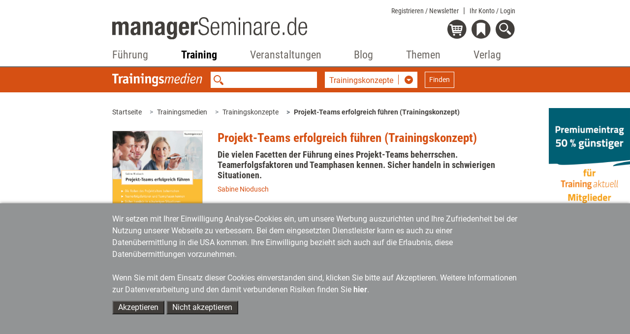

--- FILE ---
content_type: text/html;charset=utf-8
request_url: https://www.managerseminare.de/Trainingsmedien/Trainingskonzepte/Projekt-Teams-erfolgreich-fuehren-Trainingskonzept,164
body_size: 22430
content:
	                

	<!DOCTYPE html>
<html lang="de-DE">
<head>
<title>Projekt-Teams erfolgreich führen (Trainingskonzept) (Trainingskonzept)</title>
<meta charset="UTF-8">
<meta http-equiv="X-UA-Compatible" content="IE=edge">
<meta http-equiv="Cache-Control" content="no-cache, no-store, must-revalidate" />
<meta http-equiv="Pragma" content="no-cache" />
<meta http-equiv="Expires" content="0" />
<meta name="title" content="Projekt-Teams erfolgreich führen (Trainingskonzept) (Trainingskonzept)">
<meta name="description" content="Sechs Traininingstage plus Follow-up-Tag für ein Projektleiter-Training. Ihre Teilnehmer lernen die wesentlichen Elemente der fachlichen Füh...">
<meta name="copyright" content="managerSeminare Verlags GmbH, Bonn, Germany" >
<meta name="viewport" content="width=device-width, initial-scale=1">
<meta name="robots" content="index,follow">
<meta property="og:title" content="Projekt-Teams erfolgreich führen (Trainingskonzept) (Trainingskonzept)">
<meta property="og:description" content="Sechs Traininingstage plus Follow-up-Tag für ein Projektleiter-Training. Ihre Teilnehmer lernen die wesentlichen Elemente der fachlichen Füh...">
<meta property="og:url" content="https://www.managerseminare.de/Trainingsmedien/Trainingskonzepte/Projekt-Teams-erfolgreich-fuehren-Trainingskonzept,164">

<link rel="canonical" href="https://www.managerseminare.de/Trainingsmedien/Trainingskonzepte/Projekt-Teams-erfolgreich-fuehren-Trainingskonzept,164" />

<link rel="apple-touch-icon" type="image/png" href="/common/images/favicon.png">
<link rel="shortcut icon" type="image/png" href="/common/images/favicon.png">
<link rel="icon" type="image/png" href="/common/images/favicon.png">

<!-- Bootstrap -->
<link href="/common/css/bootstrap-4.4.1.css" rel="stylesheet">
<link href="/common/roboto/roboto.css" rel="stylesheet">

<!--Slider-->
<link href="/common/css/slick.css" rel="stylesheet">
	<!--Lightbox-->
<link href="/common/css/featherlight.min.css" rel="stylesheet">
<!---Theme-->
<link href="/common/css/theme.css?v=6" rel="stylesheet">
<!---Specials -->
<link href="/common/css/specials_fr.css" rel="stylesheet">

<link rel="stylesheet" href="/common/css/jquery-ui.css">

<script src="/common/js/jquery-3.5.1.min.js"></script>

<script type="text/javascript">
var use_hash = "";
if(window.location.hash) {
  use_hash= window.location.hash;
  document.location.hash = '';
}
</script>


<!--ms functions -->
<script type="text/javascript" src="/common/js/ms_func.js?v=2"></script>
<script async defer src="/scrcommon/js/altcha.min.js" type="module"></script>
<link href="/scrcommon/css/altcha_ms.css" rel="stylesheet">
<script>
var setmecl = 1;
</script>
</head>
<body class="hyphenate">
<script>var LNID = "806";</script>

	<script>var forPage = "NONE";</script>

<script>
focusMethod = function getFocus() {
  document.getElementById("suchefocus").focus();
}
</script>

<style>

    sideNav #navbarMS ul.navbar-nav li a.navAreaLink {
        color: #929495 !important;
    }

    .sideNav #navbarMS ul.navbar-nav li.liPTT.show div.sublinks.traincamp a.dropdown-item {
        color: #f08a00 !important;
    }

    .sideNav #navbarMS ul.navbar-nav li.liPTT.show div.sublinks.cube a.dropdown-item {
        color: #f08a00 !important;
    }
    
    .sideNav #navbarMS ul.navbar-nav li.liPTT.show div.sublinks.vtt a.dropdown-item {
        color: #007037 !important;
    }

    li.nav-item div.dropdown-menu {
	max-height:70vh !important;
	overflow-y: auto !important;
    }
    
    .sideNav ul.navbar-nav li.dropdown.show.little.liPTT .dropdown-menu {
    left: 33% !important;
  }
    
</style>

<!---Navigation-->
<nav id="header-nav" class="navbar-expand-lg navbar-light fixed-top sideNav" aria-label="Hauptnavigation">
    <div class="container">
        <div class="row top">
            <div class="col-xl-4 offset-xl-2  col-lg-5 offset-lg-1 col-md-5 offset-md-1 col-sm-6 col-5">
                <a class="logo" href="/"><img src="/common/images/Logo-Portal.svg" alt="managerSeminare.de"/> </a>
            </div>
            <div class="col-xl-4 col-lg-5 col-md-5  col-sm-6 col-7 text-right topbuttons">
                <div id="top_nav_bar">
                    <ul>
                        <li class="showAuthUser"><a href="/Login/Newsletter">Newsletter</a></li>
                        <li class="hideAuthUser"><a href="/Registrierung_Newsletter">Registrieren / Newsletter</a></li>
                        <li>
                            <div class="dropdown">
                                <a href="#" class="dropdown-toggle login_btn not-loggedIn" type="button"
                                   data-toggle="dropdown" aria-haspopup="true" aria-expanded="false">Ihr Konto <span class="hideAuthUser">/ Login</span></a>
                                <div class="dropdown-menu login" aria-labelledby="login">
                                    <div class="logincontent"></div>
                                </div>
                            </div>
                        </li>
                    </ul>
                    <div class="dropdown-menu login" aria-labelledby="login">
                        <div class="logincontent"></div>
                    </div>
                </div>
                <div class="clearfix"></div>

                <div class="dropdown">
                    <a href="#" class="dropdown-toggle showAuthUser login_btn not-loggedIn" type="button" id="account"
                       data-toggle="dropdown" aria-haspopup="true" aria-expanded="false">
                        <img class="icon account" src="/common/images/login_on-top.svg" alt="Login" title="Nutzerbereich"/>
                    </a>
                    <div class="dropdown-menu login" aria-labelledby="login">
                        <div class="logincontent"></div>
                    </div>
                </div>

                <div class="dropdown">
                    <a href="#" class="dropdown-toggle" type="button" id="warenkorb" data-toggle="dropdown"
                       aria-haspopup="true" aria-expanded="false">
                        <img class="icon warenkorb" src="/common/images/warenkorb-top.svg" alt="Warenkorb" title="Warenkorb"/>
                        <div class="anzahl" id="cartamaount">0</div>
                    </a>

                    <div class="dropdown-menu warenkorb" aria-labelledby="warenkorb">
                        <div id="cartcontent">
                            <h3>Warenkorb</h3>
                            <strong>Ihr Warenkorb ist leer</strong><br>
                            <strong><a href="/Trainingsmedien?hd">> zum Trainingsmedien-Shop</a></strong><br>
                                <strong><a href="/LeadershipMedien?hd">> zum Leadership-Medien-Shop</a></strong>
                        </div>
                    </div>
                </div>
                <div class="dropdown">
                    <a href="#" class="dropdown-toggle" type="button" id="merkzettel" data-toggle="dropdown"
                       aria-haspopup="true" aria-expanded="false">
                        <img class="icon merkzettel" src="/common/images/merkzettel_top.svg" alt="Merkzettel" title="Merkzettel"/>
                        <div class="anzahl" id="merkzettelamaount">0</div>
                    </a>

                    <div class="dropdown-menu warenkorb" aria-labelledby="merkzettel">
                        <div id="notepadcontent"></div>
                    </div>
                </div>
                <div class="dropdown">
                    <a href="#" class="dropdown-toggle" type="button" id="suche" data-toggle="dropdown"
                       aria-haspopup="true" aria-expanded="false" onclick="focusMethod()" aria-label="Suche öffnen">
                        <img class="icon search" src="/common/images/search-top.svg" alt="Suche" title="Suche"/>
                    </a>
                    <div class="dropdown-menu suche" aria-labelledby="suche">
                        <h3>Suche</h3>
                        <form action="/Suche" method="post">
                            <input type="text" placeholder="Suche" class="form-control" name="url_Search_N" value="" id="suchefocus">

                            <button type="submit" class="form-group btn  btn-sm">Suchen</button>
                        </form>
                    </div>
                </div>
                <button class="navbar-toggler" type="button" data-toggle="collapse" data-target="#navbarMS"
                        aria-controls="navbarMS" aria-expanded="false" aria-label="Navigation">
                    <img class="icon" src="/common/images/hamburger-top.svg" alt="Menü" title="Menü"/></button>
            </div>
        </div>
        <div class="row">
            <div class="col-xl-8  offset-xl-2 col-lg-10 offset-lg-1 col-md-10 offset-md-1 col-12">
                <div class="collapse navbar-collapse" id="navbarMS">
                    <ul class="navbar-nav nav-fill">

                        <li id="mobileAccountBar" class="nav-item onlyMobile hideAuthUser">
                            <a class="showAccountBtn">
                                Mein Konto / Login
                            </a>
                            <a href="/Registrierung_Newsletter">
                                Registrieren / Newsletter
                            </a>
                        </li>

                        <li id="mobileSearchbar" class="nav-item onlyMobile">
                            <form action="/Suche" method="post">
                                <input class="form-control form-control-sm mr-sm-2 searchfield" type="search"
                                       name="url_Search_N" aria-label="Suche">
                            </form>
                        </li>

                        <li class="nav-item onlyMobile" style="border-top: none">
                            <a class="nav-link" href="/">Startseite</a>
                        </li>


                        <li class="nav-item dropdown liManagerSeminare">
                            <a class="nav-link  dropdown-toggle navAreaLink" href="/managerSeminare"
                               id="navManagerSeminare" role="button" data-toggle="dropdown" aria-haspopup="true"
                               aria-expanded="false">Führung</a>
                            <a href="#" class="caret dropdown-toggle" role="button" data-toggle="dropdown"
                               aria-haspopup="true" aria-expanded="false"></a>
                            <div class="dropdown-menu" aria-labelledby="navManagerSeminare">
                                <div class="row">
                                    <div class="col-md-4 col-12 article">
                                        <a href="/managerSeminare" class="imgLink"><img
                                                    src="/common/images/bereiche/Logo-mS.svg"
                                                    alt="managerSeminare: Das Weiterbildungsmagazin"/></a>
                                        <h3><a href="/managerSeminare">managerSeminare Magazin</a></h3>

                                        <div class="sublinks">
                                            <a class="dropdown-item" href="/managerSeminare/Archiv">Artikelarchiv</a>
                                            <a class="dropdown-item" href="/managerSeminare/Hefte">Ausgaben</a>
                                            <a class="dropdown-item" href="/managerSeminare/Dossiers">Dossiers/managerSkills</a>
                                            <a class="dropdown-item" href="/managerSeminare/Supplements">Extrahefte</a>
                                            <a class="dropdown-item" href="/managerSeminare/Abonnement?nav">Mitgliedschaft/Abonnement</a>
                                            <a class="dropdown-item" href="/managerSeminare/Abonnement/Corporate?nav">Mitgliedschaft für Unternehmen</a>
                                            <a class="dropdown-item" href="/managerSeminare/TV">TV-Beiträge</a>
                                            <a class="dropdown-item" href="/managerSeminare/Podcasts">Podcasts</a>
                                            <a class="dropdown-item" href="/managerSeminare/Umfragen">Umfragen</a>
                                            <a class="dropdown-item" href="/Verlag/Redaktionelles_Selbstverstaendnis">Redaktionelles Selbstverständnis</a>
                                            <a class="dropdown-item" href="/managerSeminare/Autorenschaft">Autorenschaft</a>
                                            <a class="dropdown-item" href="/Werbung#ms">Werben in managerSeminare</a>
                                        </div>
                                    </div>
                                    <div class="col-md-4 col-12 article">
                                        <a href="/LeadershipMedien" class="imgLink"><img
                                                    src="/common/images/bereiche/Logo-lm.svg" alt="Leadership Medien"/></a>
                                        <h3><a href="/LeadershipMedien">Leadership Medien: Ressourcen für die Personalentwicklung</a></h3>

                                        <div class="sublinks leadership">
                                            <a class="dropdown-item" href="/LeadershipMedien/Buecher">Bücher</a>
                                            <a class="dropdown-item" href="/LeadershipMedien/Microtrainings">Microtrainings</a>
                                            <a class="dropdown-item" href="/LeadershipMedien/LearningBundles">Learning Bundles</a>
                                            <a class="dropdown-item" href="/LeadershipMedien/Vorschau">Ausblick auf neue Produkte</a>
                                            <a class="dropdown-item" href="/LeadershipMedien/Autorenschaft">Autorenschaft</a>
                                        </div>
                                    </div>

                                    <div class="col-md-4 col-12 article">
                                        <a href="/Self-Leadership" class="imgLink"><img
                                                    src="/common/images/bereiche/Logo-lls.svg" alt="Self-Leadership"/></a>
                                        <h3><a href="/Self-Leadership">Self-Leadership</a></h3>

                                        <div class="sublinks learningleadership">
                                            <a class="dropdown-item" href="/Self-Leadership/Erklaerfilme">Erklärfilme</a>
                                            <a class="dropdown-item" href="/Self-Leadership/LearningUnits">Learning Units</a>
                                            <a class="dropdown-item" href="/ki-kompetenzen">KI-Kompetenzen für den Job</a>
                                            <a class="dropdown-item" href="/Self-Leadership/E-Learning">E-Learning</a>
                                            <a class="dropdown-item" href="/Self-Leadership/Webinar-Aufzeichnung">Webinar-Aufzeichnungen</a>
                                        </div>
                                    </div>

                                </div>
                            </div>
                        </li>
                        <!--Training-->
                        <li class="nav-item dropdown liTrainingaktuell">
                            <a class="nav-link  dropdown-toggle navAreaLink" href="#" id="navTrainingaktuell"
                               role="button" data-toggle="dropdown" aria-haspopup="true"
                               aria-expanded="false">Training</a>
                            <a href="#" class="caret dropdown-toggle" role="button" data-toggle="dropdown"
                               aria-haspopup="true" aria-expanded="false"></a>
                            <div class="dropdown-menu" aria-labelledby="navTrainingaktuell">
                                <div class="row">
                                    <div class="col-md-4 col-12 article"><a href="/Trainingaktuell" class="imgLink">
                                            <img src="/common/images/bereiche/Navi_Logo-Ta.svg"
                                                 alt="Fachzeitschrift Training aktuell"/></a>
                                        <h3><a href="/Trainingaktuell">Training aktuell</a>
                                        </h3>

                                        <div class="sublinks">
                                            <a class="dropdown-item" href="/Trainingaktuell/Archiv">Artikelarchiv</a>
                                            <a class="dropdown-item" href="/Trainingaktuell/Hefte">Ausgaben</a>
                                            <a class="dropdown-item" href="/Trainingaktuell/Dossiers">Dossiers</a>
                                            <a class="dropdown-item" href="/Trainingaktuell/Abonnement?nav">Mitgliedschaft/Abonnement</a>
                                            <a class="dropdown-item" href="/Trainingaktuell/Umfragen">Umfragen</a>
                                            <a class="dropdown-item" href="/Verlag/Redaktionelles_Selbstverstaendnis">Redaktionelles Selbstverständnis</a>
                                            <a class="dropdown-item" href="/Trainingaktuell/Autorenschaft">Autorenschaft</a>
                                            <a class="dropdown-item" href="/Werbung#ta">Werben in Training aktuell</a>
                                        </div>
                                    </div>
                                    <div class="col-md-4 col-12 article"><a href="/Trainingsmedien" class="imgLink"><img
                                                    src="/common/images/bereiche/trainingsmedien-reiter.svg"
                                                    alt="Trainingsmedien"/></a>
                                        <h3><a href="/Trainingsmedien">Trainingsmedien: Shop für Training, Beratung und Coaching</a></h3>

                                        <div class="sublinks trainerbuch">
                                            <a class="dropdown-item" href="/Trainingsmedien/Buecher">Bücher</a>
                                            <a class="dropdown-item" href="/Trainingsmedien/Trainingskonzepte">Trainingskonzepte</a>
                                            <a class="dropdown-item" href="/Trainingsmedien/Toolkits">Toolkits</a>
                                            <a class="dropdown-item" href="/Trainingsmedien/Vorschau">Ausblick auf neue Produkte</a>
                                            <a class="dropdown-item" href="/Trainingsmedien/Autorenschaft">Autorenschaft</a>
                                        </div>
                                    </div>
                                    <div class="col-md-4 col-12 article">
                                        <a href="/Trainerkoffer" class="imgLink"><img
                                                    src="/common/images/bereiche/trainerkoffer-reiter.svg" alt="Trainerkoffer"/></a>
                                        <h3><a href="/Trainerkoffer">Trainerkoffer: Tool-Datenbank für Training, Beratung und Coaching</a></h3>
                                        <div class="sublinks trainerkoffer">
                                            <a class="dropdown-item" href="/Trainerkoffer/Tipps">Tipps</a>
                                            <a class="dropdown-item" href="/Trainerkoffer/Tools">Tools</a>
                                            <a class="dropdown-item" href="/Trainerkoffer/Inputs">Inputs</a>
                                            <a class="dropdown-item" href="/Trainerkoffer/Bilder">Bilder</a>
                                            <a class="dropdown-item" href="/Trainerkoffer/Vertraege">Verträge</a>
                                            <a class="dropdown-item" href="/Trainerkoffer/Marktstudien">Marktstudien</a>
                                        </div>
                                    </div>
                                </div>
                            </div>
                        </li>

                        <!--Veranstaltungen-->
                        
                <li class="nav-item dropdown little liPTT"><a class="nav-link dropdown-toggle navAreaLink"
                                                                       href="/veranstaltungen" id="navPTT" role="button"
                                                                       data-toggle="dropdown" aria-haspopup="true"
                                                                       aria-expanded="false">Veranstaltungen</a>
                            <a href="#" class="caret dropdown-toggle" role="button" data-toggle="dropdown"
                               aria-haspopup="true" aria-expanded="false"></a>
                            <div class="dropdown-menu" aria-labelledby="navPTT">
                                <div class="row">
                                    <div class="col-12 article"><a href="/veranstaltungen" class="imgLink"><img
                                                    src="/images/veranstaltungen/2022/Veranstaltungen-reiter.svg" alt="Seminare & Kongresse"/></a>
                                       
                                    </div>
                                </div>
                                <div class="sublinks">
                                    <a href="/veranstaltungen/petersberger-trainertage" style="width: 100%; height: auto"><img src="/images/veranstaltungen/ptt/Navi_Logo-PTT2026-klein.svg" alt="PTT" style="
    padding-bottom: 5px;
"></a>  
                                   <!-- <a href="/veranstaltungen/vtt" style="width: 100%; height: auto"><img src="/images/veranstaltungen/2022/vtt_navi_klein.svg" alt="VTT" style="
    padding-bottom: 5px;
"></a> 
                                    <a href="/veranstaltungen/traincamp" style="width: 100%; height: auto"><img src="/images/veranstaltungen/2022/traincamp_navi_klein.svg" alt="Traincamp" style="
    padding-bottom: 5px;
"></a>   -->                                                                    
                                    <a href="/veranstaltungen/ki-im-training" style="width: 100%; height: auto"><img src="/images/veranstaltungen/themenreihe_ki_im_training/KI_im Training_final.svg" alt="KI im Training" style="
    padding-bottom: 5px;
"></a> 
                                    <a href="/veranstaltungen/neurowissen" style="width: 100%; height: auto"><img src="/images/veranstaltungen/NeuroWissen_navi_klein.svg" alt="NeuroWissen" style="
    padding-bottom: 5px;
"></a> 
                                    <a href="/veranstaltungen/sys-int" style="width: 100%; height: auto"><img src="/images/veranstaltungen/themenreihe_sysint/Systemische-Navi-Logo.svg" alt="Systemische Interventionen" style="
    padding-bottom: 5px; 
"></a> 
                                    <a href="/veranstaltungen/cube" style="width: 100%; height: auto"><img src="/images/veranstaltungen/2022/cube_navi_klein.svg" alt="Cube" style="
    padding-bottom: 5px;
"></a>
                                    <a href="/veranstaltungen/tools-tipps" style="width: 100%; height: auto"><img src="/images/veranstaltungen/2022/tt-navi_klein.svg" alt="Tools + Tipps" style="
    padding-bottom: 5px;
"></a>   
                                    <a href="/veranstaltungen/luhmann" style="width: 100%; height: auto"><img src="/images/veranstaltungen/themenreihe-luhmann/luhmann-reiter-nav.svg" alt="Luhmann-Eventreihe" style="
    padding-bottom: 5px;
"></a> 
                                    
                                   
                                    
                                    
                                </div>
                            </div>

                        </li>        
                        
                        

                        

 


                        <!--Blog-->
                        <li class="nav-item dropdown little liBlog"><a class="nav-link dropdown-toggle navAreaLink"
                                                                       href="/blog" id="navBlog" role="button"
                                                                       data-toggle="dropdown" aria-haspopup="true"
                                                                       aria-expanded="false">Blog</a>
                            <a href="#" class="caret dropdown-toggle" role="button" data-toggle="dropdown"
                               aria-haspopup="true" aria-expanded="false"></a>
                            <div class="dropdown-menu" aria-labelledby="navBlog">
                                <div class="row">
                                    <div class="col-12 article"><a href="/blog" class="imgLink"><img
                                                    src="/common/images/bereiche/Navi_Logo-Blog.svg" alt="Blog"/></a>
                                        <h3><a href="/blog">Zum Blog</a></h3>
                                    </div>
                                </div>
                                <div class="sublinks">
                                    <a class="dropdown-item" href="/blog-kategorie/Lernen-und-Lehren,9">Lernen & Lehren</a>
                                    <a class="dropdown-item" href="/blog-kategorie/Karriere-und-Wissen,10">Karriere & Wissen</a>
                                    <a class="dropdown-item" href="/blog-kategorie/Training-und-Development,11">Training & Development</a>
                                    <a class="dropdown-item" href="/blog-kategorie/Markt-und-Meinung,12">Markt & Meinung</a>
                                    <a class="dropdown-item" href="/blog-kategorie/Management-und-Fuehrung,14">Management & Führung</a>
                                </div>
                            </div>

                        </li>


                        <!--Themen-->
                        <li class="nav-item dropdown little liThemen">
                            <a class="nav-link  dropdown-toggle navAreaLink" href="/Themen" id="navThemen" role="button"
                               data-toggle="dropdown" aria-haspopup="true" aria-expanded="false">Themen</a>
                            <a href="#" class="caret dropdown-toggle" role="button" data-toggle="dropdown"
                               aria-haspopup="true" aria-expanded="false"></a>
                            <div class="dropdown-menu" aria-labelledby="navThemen">
                                <div class="row">
                                    <div class="col-12 article"><a href="/Themen" class="imgLink"><img
                                                    src="/common/images/bereiche/Navi_Logo-Themen.svg"
                                                    alt="Themen"/></a>
                                        <h3><a href="/Themen">Themen der Weiterbildung</a></h3>
                                    </div>
                                </div>
                                <div class="sublinks">
                                    <a class="dropdown-item" href="/Themen/Agiles-Management">Agiles Management</a>
                                    <a class="dropdown-item" href="/Themen/Ambidextrie">Ambidextrie</a>
                                    <a class="dropdown-item" href="/Themen/Coaching">Coaching</a>
                                    <a class="dropdown-item" href="/Themen/Gewaltfreie-Kommunikation">Gewaltfreie Kommunikation</a>
                                    <a class="dropdown-item" href="/Themen/Fuehrung">Mitarbeiterführung</a>
                                    <a class="dropdown-item" href="/Themen/Organisationsentwicklung">Organisationsentwicklung</a>
                                    <a class="dropdown-item" href="/Themen/Personalentwicklung">Personalentwicklung</a>
                                    <a class="dropdown-item" href="/Themen/Talentmanagement">Talentmanagement</a>
                                    <a class="dropdown-item" href="/Themen/Unternehmenskultur">Unternehmenskultur</a>
                                    <a class="dropdown-item" href="/Themen/New-Work">New Work</a>
                                </div>
                            </div>

                        </li>
                        <!--Verlag-->
                        <li class="nav-item dropdown  little liVerlag">
                            <a class="nav-link  dropdown-toggle navAreaLink" href="#" id="navVerlag" role="button"
                               data-toggle="dropdown" aria-haspopup="true" aria-expanded="false">Verlag</a>
                            <a href="#" class="caret dropdown-toggle" role="button" data-toggle="dropdown"
                               aria-haspopup="true" aria-expanded="false"></a>
                            <div class="dropdown-menu" aria-labelledby="navVerlag">
                                <div class="row">
                                    <div class="col-12 article"><a href="/Verlag" class="imgLink"><img
                                                    src="/common/images/bereiche/Navi_Logo-Verlag.svg"
                                                    alt="Verlag managerSeminare"/></a>
                                        <h3><a href="/Verlag">Verlag stellt sich vor</a></h3>
                                    </div>
                                </div>
                                <div class="sublinks">
                                    <a class="dropdown-item" href="/Verlag/Programm">Programm</a>
                                    <a class="dropdown-item" href="/Verlag/Mitarbeiter">Ansprechpartner/Kontakt</a>
                                    <a class="dropdown-item" href="/Verlag/Jobs">Jobs</a>
                                    <a class="dropdown-item" href="/Verlag/Presse">Presse</a>
                                    <a class="dropdown-item" href="/Verlag/Umwelt">Umwelt</a>
                                    <a class="dropdown-item" href="/Verlag/Redaktionelles_Selbstverstaendnis">Redaktionelles Selbstverständnis</a>
                                    <a class="dropdown-item" href="/Verlag/Social_Networks_und_RSS_Feeds">Social
                                        Networks</a>
                                </div>
                            </div>

                        </li>

                    </ul>
                </div>
            </div>
        </div>
    </div>
    <div class="background"></div>
</nav>

<div id="mobile-logincontent">
    <div class="logincontent"></div>
</div>
<link href="/common/css/tb.css" rel="stylesheet">
<!---Suche-->
<section class="ms_search navbar">
  <div class="container">
    <div class="row">
      <div class="col-xl-8  offset-xl-2 col-lg-10 offset-lg-1 col-md-10 offset-md-1 col-sm-12 searchCol">
        <form class="form-inline" id="ms_bereich_suche" method="post" aria-label="Unter-Navigation Bereich Trainerbuch (mit Suche)">
          <img class="searchlogo" src="/common/images/bereiche/Logo-tb-03_negativ.svg" alt="Schriftzug Trainerbuch"/>
          <input class="form-control form-control-sm mr-sm-2 searchfield" id="areaSearch" type="search" placeholder="" name="" value="" aria-label="Suche">
          <div class="form-group input-group selectDown searchselect">
            <div class="input-group-btn">
              <button type="button" data-id="0" id="searchPages" class="btn btn-default dropdown-toggle" data-toggle="dropdown" aria-haspopup="true" aria-expanded="false" aria-labelledby="search-pages-title"> <span class="title" id="search-pages-title">Bereichssuche</span> <span class="caret"></span> </button>
              <ul class="dropdown-menu" id="ms_bereiche">
                <li data-id="1" data-fname="volltext">Bücher</li>
                <li data-id="2" data-fname="volltext">Trainingskonzepte</li>
                <li data-id="3" data-fname="volltext">Toolkits</li>
                <li data-id="4" data-fname="volltext">Trainingsfilme</li>

              </ul>
            </div>
            </div>
          <button class="btn btn-outline-white searchbutton btn-sm" type="submit">Finden</button>

        </form>
      </div>
    </div>
  </div>
</section>



<script>
var bereiche = new Array("","/Trainingsmedien/Buecher","/Trainingsmedien/Trainingskonzepte","/Trainingsmedien/Toolkits");
</script>





<style>
a.sticky1 {
  position: -webkit-sticky;
  position: sticky;
  top: 550px;
}
</style>


<!---Breadcrumb-->
<section class="ms_breadcrumb has-rightColumn">
  <div class="container">
    <div class="row">

      <div class="col-xl-8  col-lg-10 offset-xl-2 offset-lg-1 col-md-10 offset-md-1 col-12" style="padding-right:0px !important;margin-right:0px !important">
        <ol class="breadcrumb" id="breadcrump">
          <li class="breadcrumb-item" aria-current="page"><a href="/">Startseite</a></li>
        </ol>
      </div>

<!---Werbung rechte Spalte-->

<div   class="right col-xl-2 col-lg-1 text-right werbung d-none dxl-block " tyle="padding:0 !important;margin:0 !important">
    <div class="ad" style="position:absolute;padding:0 !important;margin-top:30px;z-index:10" >
       <a href="#" class="sticky1" style="padding:0 !important;"><img style="width:100%" src="/developmentimages/werbung.gif" alt="Werbung" ></a>
    </div>
</div>



    </div>
  </div>
</section>



<script>


</script>





 

		
		                


	   			
	 

		
                             
                                
         
                                                                                                                                                                                          	  		  		                                                                                                                 		                                                                                               	

        	
                   
        

    

<span class="leadership">

<section class="secContent anleseHeft">
<div class="container">
<div class="row">
        <div class="col-xl-8 offset-xl-2 col-md-10 offset-md-1 col-12">
                <div class="ms_article contentBlock">
                        <div class="row">

                                <div class="col-md-3 col-sm-4 col-6 image first"> <img  class="mb-sm-3 hasBorder" src="/images/tmedien/medienimages/tm_164.gif"  alt="Toolkit Projekt-Teams erfolgreich führen (Trainingskonzept)"/>
                                    <a role="button" tabindex="0" class="iconBG d-none d-md-block"  href="/leseproben/preview_tb-10186_44230.pdf" title="Projekt-Teams erfolgreich führen (Trainingskonzept) probelesen" target="_blank"><span class="icons probelesen"></span><span class="text"><span class="textcell">Leseprobe</span></span></a>                                </div>
                                <div class="col-md-9 col-sm-8 col-12 text second">
                                        <div class="row header">
                                                <div class="col-12 headline">
                                                  <h1>Projekt-Teams erfolgreich führen (Trainingskonzept)</h1>
                                                </div>
                                        </div>
                                        <div class="texte">
                                         <!--Anlese editordesc einfügen-->
                                           <h4>Die vielen Facetten der Führung eines Projekt-Teams beherrschen. Teamerfolgsfaktoren und Teamphasen kennen. Sicher handeln in schwierigen Situationen.</h4>
                                         					                                                                                                                                                                                                                                                                                          						 						                                                                                                            						                                                                                                                                                                                                           
                                             <div class="small2 autor">
                                               <a href="http://www.niodusch.de" title="zur Webseite von Sabine&nbsp;Niodusch"  target="_blank">Sabine&nbsp;Niodusch</a>
                                             </div>
                                          


                                  </div>

  


  <div class="forDetail">

    <div class="row"> 
    <fieldset role="radiogroup" class="ml-3"  style="width:90%">
              <div class="col-12 form-check mb-2 " >
                                                                                                                              <label for="sel_49857" class="form-check-label" style="width:100%">
                   <input type="radio" class="form-check-input" name="selit" onChange="openMore(49857);" id="sel_49857">
                   <span class="label-text" style="width:100%">
                      <div class="row align-items-end mt-xl-1 mt-md-1 mt-sm-1 mt-0">
                        <div class="col-6 col-md-4 showMoreLabel" id="sml_49857">
                           eDoc
                        </div>
                                               <div class="col-6  col-md-4 price">
                           ab&nbsp;448,00 EUR
                        </div>
                                               <div class="col-4 text-right d-none d-md-block">
                                                         sofort verf&uuml;gbar
                                                   </div>
                      </div>                                             
                   </span>
               </label>
            </div>
                    <div class="col-12 form-check mb-2 " >
               <label for="sel_team" class="form-check-label" style="width:100%">
                   <input type="radio"  name="selit" id="sel_team" onChange="openMore('team');">
                   <span class="label-text" style="width:100%">
                       <div class="row align-items-end mt-sm-1 mt-md-0 mt-2">
                         <div class="col-6 col-md-4 showMoreLabel" id="sml_team">Teamlizenz</div>
                         <div class="col-6 col-md-4 price">
                              ab&nbsp;602,80 EUR
                         </div>
                         <div class="col-4 text-right d-none d-md-block">sofort verf&uuml;gbar</div>
                       </div>         
                   </span>
               </label>
            </div>
         </div>
    </fieldset>
    </div>

   <div class="row align-items-end price">
    <div class="col-12 mt-3">
            
       <div style="display:none" class="chooseInfos" id="info_49857">
         <div class="small2"> <b>2018</b> Digitales Konzept mit Standardlizenz zum Download</div>
         <a id="start_49857" role="button" tabindex="0" class="iconBG  setCart"   data-abooffer="1"  data-thisurl="/Trainingsmedien/Trainingskonzepte/Projekt-Teams-erfolgreich-fuehren-Trainingskonzept,164?offer_extID=49857" data-access_type_id="-7" data-artID="49857" >
                      <span class="icons epaper"></span>
            <span class="text">
                   <span class="textcell">Downloaden</span>
            </span>
                   </a>
       </div>
                 <div style="display:none" class="chooseInfos" id="info_team">
         <div class="small2">Angebote f&uuml;r Businessl&ouml;sungen</div>
         <a id="set_team" role="button" tabindex="0" class="iconBG"  id="showlizenzen" onClick="showLizenzen();return false;" href="#nav-MEHRFACH-tab" title="Lizenzen" >
            <span class="icons"></span>
            <span class="text">
                   <span class="textcell">Informieren</span>
            </span>
         </a>
       </div>
<script>
function showLizenzen() {

var ll = $( '#nav-MEHRFACH-tab' );
    ll.click ();
}
</script>
        </div>
   </div>
  </div>

 

<script>
function openMore(extID) {
  $('.chooseInfos').hide();
  $('.showMoreLabel').css("font-weight","normal");
  $('#info_'+extID).show();
  $("#sml_"+extID).css( "font-weight", "bold" );
}


$(document).ready(function() {
    called_offerid = "";
    let url = new URL(window.location.href);
    if (called_offerid) {
        url.searchParams.delete('offer_extID');
        history.replaceState(history.state, '', url.href);
        if( $("#start_"+called_offerid).length) {
            $("#sel_"+called_offerid).prop( "checked", true );
            $("#sml_"+called_offerid).css( "font-weight", "bold" );
            if($("#start_"+called_offerid).hasClass( "setDownload" )) {
               examineDlWork("start_"+called_offerid);
            } else {
               prepareCartWork($("#start_"+called_offerid),"justshow");
            }
        }
    } else if($("input[name='selit']").is(':checked')) {
        $("input[name='selit']:checked").trigger("change");
    } else {
       $("input[name='selit']:first").attr('checked', true);
       $("input[name='selit']:checked").trigger("change");
    }
});

</script>

                        </div>
                     </div>

                        <div class="row d-md-none">
                        <div class="col-6">
                              <a role="button" tabindex="0" class="iconBG merkenBtn doMerkzettel d-none" href="" data-npid="" data-nptype="" title="auf den Merkzettel">
 <span class="icons merken"></span><span class="text"><span class="textcell">merken</span></span>
</a>



                        </div>
                        <div class="col-6">
                                <a role="button" tabindex="0" class="iconBG"  href="/leseproben/preview_tb-10186_44230.pdf" title="Projekt-Teams erfolgreich führen (Trainingskonzept) probelesen" target="_blank"><span class="icons probelesen"></span><span class="text"><span class="textcell">Leseprobe</span></span></a>
                        </div>
                        <div class="col-6">
                              <div class="ml-2">
<div class="shariff" data-button-style="icon" data-mail-url="mailto:" data-mail-subject=" " data-services="[&quot;facebook&quot;,&quot;mail&quot;,&quot;xing&quot;,&quot;linkedin&quot;]"></div>

</div>
                        </div>
                        </div>

                 </div>

                </div>
        </div>
</div>


       </div>
</section>

<section class="secContent">
        <div class="container">
                <div class="row">
                        <div class="col-xl-8 offset-xl-2 col-md-10 offset-md-1 col-12">
                                <!--Text und Icon links-->
                                <div class="row">
                                        <div class="col-md-9 col-12 content order-md-2 right">
                                                <!--Text-->
                                                <div class="ms_article contentBlock leaderShipText textBlock line">
                                                        <div class="moreContent" style="display:block; ">
                                                                <!--Tabs-->
                                                                <div class="ms_article tabs contentBlock" >
                                                               <ul class="nav nav-pills mb-3" id="pills-tab" role="tablist">
                                                           
                                                                                                                                <li class="nav-item">
                                                                        <div class="nav-link  active" id="nav-DETAILS-tab" data-toggle="pill" href="#div_DETAILS1" role="tab" aria-controls="div_DETAILS1" aria-selected="true">Details</div>
                                                                  </li>
                                                                                                                         
                                                                                                                                <li class="nav-item">
                                                                        <div class="nav-link " id="nav-INHALTE-tab" data-toggle="pill" href="#div_INHALTE1" role="tab" aria-controls="div_INHALTE1" aria-selected="false">Inhalte</div>
                                                                  </li>
                                                                                                                         
                                                                                                                                <li class="nav-item">
                                                                        <div class="nav-link " id="nav-MEINUNGEN-tab" data-toggle="pill" href="#div_MEINUNGEN1" role="tab" aria-controls="div_MEINUNGEN1" aria-selected="false">Meinungen</div>
                                                                  </li>
                                                                                                                         
                                                                                                                                <li class="nav-item">
                                                                        <div class="nav-link " id="nav-DIGITALE_RESSOURCEN-tab" data-toggle="pill" href="#div_DIGITALE_RESSOURCEN1" role="tab" aria-controls="div_DIGITALE_RESSOURCEN1" aria-selected="false">Digitale Ressourcen</div>
                                                                  </li>
                                                                                                                        
                                                                                                                                          <li class="nav-item">
                                                                             <div class="nav-link" id="nav-MEHRFACH-tab" data-toggle="pill" href="#div_MEHRFACH1" role="tab" aria-controls="div_MEHRFACH1" aria-selected="false">Teamlizenz</div>
                                                                  </li>
                                                                                                                                    

                                                                </ul>

                                                                <div class="tab-content" id="pills-tabContent">

                                                                                                                                    <div   id="div_DETAILS1" class="tab-pane fade show active" role="tabpanel" aria-labelledby="nav-DETAILS-tab">
                                                                      <div class="data">
                                                                          <p>
                                                                             Sechs Traininingstage plus Follow-up-Tag für ein Projektleiter-Training. Ihre Teilnehmer lernen die wesentlichen Elemente der fachlichen Führungsrolle als Projektleiter, die Erfolgsfaktoren der Teamarbeit und die Elemente des Teamentwicklungsprozesses kennen. Damit kennen sie ein Instrumentarium, um Probleme im Projekt-Team effizient zu bearbeiten und konstruktiv mit kritischen Projektsituationen umzugehen. Auf diese Weise sammeln sie Erfahrungen und tauschen sich darüber aus, wie Projektleiter Teamführung gestalten können.
                                                                          </p>
                                                                          <p>
                                                                             <p><strong>Ihr Nutzungsumfang<br></strong></p> <p>Die Standardlizenz berechtigt eine einzelne lizenznehmende Person, mit dem Konzept bis zu 100 Teilnehmende (Benutzerlizenz) zu trainieren. Darüber hinausgehende Nutzungsumfänge können Sie mithilfe von Mehrfachlizenzen regeln.</p> <p><strong>Mehr zu den Inhalten</strong></p> <p>Dieses Konzept enthält einen Trainerleitfaden, 287 PPT-Folien mit Traineranleitungen, Handouts, Inputs, Übungen, Online-Ressourcen für 6 Trainingstage plus Follow-up.</p> <p>Zielgruppe: Projektleiter oder zukünftige Leiter von Projekt-Teams<br><br>Voraussetzungen: Erfahrungen in der Projektleitung sind hilfreich, da diese im Training ausgetauscht werden sollen. <br><br>Ziele:</p> <ul> <li>Die Teilnehmer lernen die wesentlichen Elemente der fachlichen Führungsrolle als Projektleiter,</li> <li>die Erfolgsfaktoren der Teamarbeit und</li> <li>die bestimmenden Elemente des Teamentwicklungsprozesses kennen,</li> <li>sie kennen ein Instrumentarium, um Probleme im Projekt-Team effizient zu bearbeiten,</li> <li>lernen offen und konstruktiv mit kritischen Projektsituationen umzugehen und</li> <li>sammeln Erfahrungen und tauschen sich darüber aus, wie Projektleiter Teamführung gestalten können.</li> </ul> <p>Methoden: Vortrag, Diskussion, Gruppenarbeit, Fallarbeit mit integriertem Praxistransfer, Rollenspiele<br><br>Dauer: 3 + 3 + 1 Tage<br><br>Anzahl Teilnehmende: Die Teilnehmerzahl ist auf maximal 12 Personen begrenzt.</p>
                                                                          </p>
									                                 					<div class="stretch-sm">
										<h3>Trainingskonzepte in zwei Minuten kennenlernen</h3>
                                         					<div id="formovie3387"></div>
                                         					<script>initMSVideo(3387,19);</script>
                                 					</div>
									                                                                       </div>
                                                                    </div>
                                                               

                                                                                                                                    <div   id="div_INHALTE1" class="tab-pane fade" role="tabpanel" aria-labelledby="nav-INHALTE-tab">
                                                                        <div class="data block">
                                                                          <p>Inhalt</p> <p><br><strong>Tag 1</strong></p> <ul> <li>Führen im Projekt</li> <li>Teamentwicklung</li> </ul> <p><br><br><strong>Tag 2</strong></p> <ul> <li>Kommunikation - Teil 1</li> <li>Sender-Empfänger-Modell</li> <li>Win-win-Lösungen</li> <li>Zuhören</li> <li>Fragen</li> <li>Ich-/Du-Botschaften</li> <li>Feedback - Teil 1</li> <li>Eisberg-Modell</li> <li>Johari-Fenster</li> <li>Feedback-Regeln</li> <li>Wertschätzung und Lenkung</li> <li>Schwierige Gespräche führen</li> </ul> <p><br><br><strong>Tag 3</strong></p> <ul> <li>Stichwort Motivation</li> <li>Wenn zwei sich streiten</li> <li>Fortsetzung: Schwierige Gespräche führen</li> <li>Soziale Rollen im Projekt-Team</li> <li>Kommunikation - Teil 2</li> <li>Konstruktiver Umgang mit Killerphrasen</li> </ul> <p><br><br><strong>Tag 4</strong></p> <ul> <li>Ihre Praxiserfahrungen</li> <li>Delegieren</li> <li>Kommunikation - Teil 3</li> <li>Aktives Zuhören</li> <li>Fragen</li> <li>Visualisieren</li> <li>Feedback - Teil 2</li> <li>Werte- und Entwicklungsquadrat</li> <li>Feedback geben</li> <li>Vorbereitung Schwierige Gespräche führen</li> </ul> <p><br><br><strong>Tag 5</strong></p> <ul> <li>Fortsetzung: Schwierige Gespräche führen</li> <li>Anerkennung</li> <li>Anforderungen an den Projektleiter</li> <li>Einstellung als Projektleiter</li> <li>Menschen sind unterschiedlich</li> <li>Kommunikation - Teil 4</li> <li>Vier Seiten einer Nachricht</li> <li>Wahrnehmungskanäle</li> </ul> <p><br><br><strong>Tag 6</strong></p> <ul> <li>Übung auf der Erlebnis-Ebene: Ein Projekt</li> <li>Fortsetzung: Schwierige Gespräche führen</li> <li>Teufelskreis der Eskalation</li> <li>Widerstand</li> <li>Gesprächsförderer</li> <li>Gesprächsstörer</li> <li>Bedeutung nonverbaler Kommunikation</li> <li>Frühwarnindikatoren</li> <li>Werte</li> </ul> <p><br><br><strong>Follow-up-Tag</strong></p> <ul> <li>Ihre Praxiserfahrungen</li> <li>Ihre Themen für heute</li> </ul> <p>Optional:</p> <ul> <li>Besprechungen leiten</li> <li>Vertrauen</li> <li>Verteilte Projekt-Teams führen</li> <li>Weitere Übungen</li> <li>Spontan ein neues Projekt vorstellen</li> <li>Meine 'Knöpfe'</li> <li>Meine Zeitfresser</li> <li>Fortsetzung: Schwierige Gespräche führen</li> </ul>
                                                                       </div>
                                                                     </div>
                                                               

                                                                                                                                    <div   id="div_MEINUNGEN1" class="tab-pane fade" role="tabpanel" aria-labelledby="nav-MEINUNGEN-tab">
                                                                        <div class="data block">
                                                                          <p>Leser- und Pressestimmen</p> <p>Rezensionen beziehen sich auf die Vorgänger-Version des Konzeptes auf CD-ROM. In der neuen Fassung wurden alle Inhalte digitalisiert und zum Download bereitgestellt. <br><br><strong>Das Material umfasst ein gutes ganzheitliches Konzept als Vorlage für eigene Trainings zur Optimierung von Teamarbeit...</strong><br>... von Mitarbeiterinnen und Mitarbeiter, die bereits im Projektteam arbeiten oder dieses Aufgabe in Zukunft übernehmen. Das Konzept ist variabel nutzbar.<br>Insgesamt stehen Theorie und Praxisübungen in einem ausgewogenen Verhältnis und unterstützen, dass das Gelernte vom Lerner aktiv genutzt werden kann und ihm sinnvolles Gestalten ermöglicht.<br>Sehr gut und hilfreich sind auch die zahlreichen Inputs und Vorlagen.<br><em>Dr. Renate Stöckmann-Bosbach, s-tconsult.de, in ihrer Rezension auf Amazon, fünf von fünf möglichen Sternen</em> <br><br><strong>Für jeden Trainer, der dieses Thema vermitteln möchte, ist die CD eine hervorragende Investition.</strong><br>Dem zunächst vielleicht etwas hoch erscheinenden Preis stehen Einsparungen von sehr vielen Arbeitstagen zur Trainingsentwicklung gegenüber und man stützt sich auf ein praxiserprobtes und in vielen Trainerjahren optimiertes Konzept. (...)<br>Aufgrund der direkt verwendbaren Unterlagen, insbesondere der vielen Powerpoint-Folien und Flipchart-Vorlagen sowie unzähligen Übungen, ist die individuelle Anpassung einfach und extrem zeitsparend. <br><em>Auszüge aus der Rezension von Thor Möller für die Zeitschrift 'pm', herausgegeben von der GPM Deutsche Gesellschaft für Projektmanagement e.V.</em><br><br><strong>... eine wichtige Ergänzung zu ihrem vorangegangenen Projektstart-Trainingskonzept der gleichen Autorin.</strong><br>Sabine Niodusch ist eine erfahrene Praktikerin im Projektmanagement und Projektconsulting, die uns erneut ihr Know-how in einem äußerst nützlichen und praxisbezogenen Trainingskonzept zur Verfügung stellt. Fazit: Die Bedeutung der Führungspersönlichkeit und die sozial-methodischen Hinweise für mehr erfolgreiche Teamprozesse in Projekten, erhalten hier den angemessen Stellenwert.<br><em>Angela Schmitz in ihrer Leserrezension auf www.trainertreffen.de, März 2013</em><br><br><strong>... vollgepackt mit Tipps und Ratschlägen für ein sechstägiges Projektleitertraining.</strong><br><em>Hans Königes in der Computerwoche, Februar 2013</em> <br><br><strong>Sieben dicht konzipierte Trainingstage, die dennoch einen flexiblen Seminarablauf zulassen – insgesamt eine äußerst gelungene Trainingsvorlage.</strong><br>Besonders gelungen ist der minutiös dargestellte Ablaufplan des Gesamtseminars in einer Excel-Tabelle inklusive Zeitvorgaben, Trainerhinweisen und Regieanweisungen.<br><em>Martina Cyriax in ihrer Rezension in 'Training aktuell', Heft 5/2013</em> <br><br><strong>Umfassender Trainingsleitfaden zum sofortigen Einsatz</strong><br>Neben der Grundlagenschulung zum Thema Führen von Projektteams bietet das Trainingskonzept eine hervorragende Methodenvielfalt.<br><em>'Personal im Fokus'. Einblicke und Impulse für eine erfolgreiche HR-Arbeit, Ausgabe 4/2013</em> <br><br><strong>Perfekter Leitfaden und ansprechendes Arbeitsmaterial für Trainer.</strong><br>Das Material bietet ein komplettes Konzept für ein Training für Projektleiter mit dem Schwerpunkt Soft Skills. (...) Zudem kann das Training an die individuellen Anforderungen des Auftraggebers oder an die Wünsche der Teilnehmer angepasst werden. (...) Die Texte sind präsentationsgerecht und in einer klaren Sprache geschrieben.<br><em>Dr. Thomas Bohinc in seiner Rezension für das Fachportal Managementwissen online (mwonline), Newsletter 722 vom 28.03.2013</em> <br><br><strong>...eine gute Idee...: Erfolgreiche Trainingskonzepte von erfahrenen Trainern komprimiert zur Verfügung zu stellen.</strong><br>Auf diese Weise haben Sie in kürzester Zeit ein Seminar mit allen erforderlichen Unterlagen zusammengestellt Alles lässt sich problemlos auf Ihre Situation anpassen und verändern.<br><em>Der Netzcoach Henri Apell in seiner Rezension auf www.coach-im-netz.de</em> <br><br></p>
                                                                       </div>
                                                                     </div>
                                                               
                                                                                                                                    <div   id="div_DIGITALE_RESSOURCEN1" class="tab-pane fade" role="tabpanel" aria-labelledby="nav-DIGITALE_RESSOURCEN-tab">
                                                                        <div class="data block">
                                                                          <p>Digitale Ressourcen zum Trainingskonzept</p> <p><br>Folgende Download-Ressourcen können Sie mithilfe des entsprechenden Links abrufen. Eine Anleitung zum Herunterladen der Download-Ressourcen <a href="https://www.managerseminare.de/pdf/Anleitung-Downloadressourcen.pdf"><em> finden Sie hier. </em></a></p>
                                                                        </div>
                                                                     </div>
                                                                                                                                   
                                                                
                                                                                                                               <div   id="div_MEHRFACH1" class="tab-pane fade" role="tabpanel" aria-labelledby="nav-MEHRFACH-tab">
                                                                        <div class="data block">
                                                                                                                                        <h3>Kaufen Sie das Trainingskonzept f&uuml;r jede Anwenderzahl</h3>
                                                             							    
                                                                                                                                        Sie erwerben das Produkt als Downloaddatei zusammen mit der angegebenen Anzahl an Einzelnutzungslizenzen (Preise inkl. MwSt.):<br><br>
                                                                            <div class="row">
                                                                             									                                                                                                                                                                <div class="col-md-6 col-lg-4 col-12">
                                                                                 <span style="font-size:12px !important;line-height:4px !important;padding-left:2px;">200&nbsp;Benutzerlizenzen:&nbsp;3,01 EUR pro Lizenz (45%&nbsp;Rabatt)</span>
                                                                                     <a style="max-width:100% !important" class="iconBG multiple_download"  data-thisurl="/Trainingsmedien/Trainingskonzepte/Projekt-Teams-erfolgreich-fuehren-Trainingskonzept,164?SHDL=2"  data-access_type_id="-7" data-artID="49857"  data-cntlicense="200" id="set_download_lic_200"><span class="text" style="height:54px !important;margin-left:0px !important;text-align:center !important;padding-left:0px !important;padding-right:0px !important;padding-top:15px;">F&uuml;r&nbsp;602,80&nbsp;&euro; kaufen</span></a>
                                                                                </div>
                                                                              									                                                                                                                                                                <div class="col-md-6 col-lg-4 col-12">
                                                                                 <span style="font-size:12px !important;line-height:4px !important;padding-left:2px;">500&nbsp;Benutzerlizenzen:&nbsp;2,19 EUR pro Lizenz (60%&nbsp;Rabatt)</span>
                                                                                     <a style="max-width:100% !important" class="iconBG multiple_download"  data-thisurl="/Trainingsmedien/Trainingskonzepte/Projekt-Teams-erfolgreich-fuehren-Trainingskonzept,164?SHDL=2"  data-access_type_id="-7" data-artID="49857"  data-cntlicense="500" id="set_download_lic_500"><span class="text" style="height:54px !important;margin-left:0px !important;text-align:center !important;padding-left:0px !important;padding-right:0px !important;padding-top:15px;">F&uuml;r&nbsp;1.096,00&nbsp;&euro; kaufen</span></a>
                                                                                </div>
                                                                              									                                                                                                                                                                <div class="col-md-6 col-lg-4 col-12">
                                                                                 <span style="font-size:12px !important;line-height:4px !important;padding-left:2px;">1000&nbsp;Benutzerlizenzen:&nbsp;1,64 EUR pro Lizenz (70%&nbsp;Rabatt)</span>
                                                                                     <a style="max-width:100% !important" class="iconBG multiple_download"  data-thisurl="/Trainingsmedien/Trainingskonzepte/Projekt-Teams-erfolgreich-fuehren-Trainingskonzept,164?SHDL=2"  data-access_type_id="-7" data-artID="49857"  data-cntlicense="1000" id="set_download_lic_1000"><span class="text" style="height:54px !important;margin-left:0px !important;text-align:center !important;padding-left:0px !important;padding-right:0px !important;padding-top:15px;">F&uuml;r&nbsp;1.644,00&nbsp;&euro; kaufen</span></a>
                                                                                </div>
                                                                                                                                                          </div>
                                                                                                                                        <br> 
                                                                            Sie interessieren sich für eine andere Anzahl? Bitte kontaktieren Sie uns per <a href="mailto:corporate@managerseminare.de?subjecteamlizenz Projekt-Teams erfolgreich führen (Trainingskonzept)&amp;body=Sehr geehrte Damen und Herren, %0A%0Aich interessiere mich/ habe eine Rückfrage zu o.g. Teamlizenz.">E-Mail</a> oder telefonisch unter 0228/97791-82.                                                                            <br>
                                                                                                                                                   
<style>
.themen_content details[open] summary ~ * {
  animation: open 0.3s ease-in-out;
}
@keyframes open {
  0% {
    opacity: 0;
  }
  100% {
    opacity: 1;
  }
}
.themen_content details summary::-webkit-details-marker {
  display: none;
}
.themen_content details summary {
  width: 100%;
  padding: 0.5rem 0;
  border-top: 1px solid black;
  position: relative;
  cursor: pointer;
  font-size: 16px;
  list-style: none;
}
.themen_content details summary:after {
  content: "+";
  color: black;
  position: absolute;
  font-size: 1.75rem;
  line-height: 0;
  margin-top: 0.75rem;
  right: 0;
  transform-origin: center;
  transition: 200ms linear;
}

.themen_content details[open] summary:after {
  transform: rotate(45deg);
  font-size: 2rem;
}
.themen_content details[open] {
  padding-bottom: 10px;
}
.themen_content details summary {
  outline: 0;
}

</style>

                <h3 class="searchListHeading mt-4">FAQ</h3>
  

                    <div class="themen_content">
                        <details>
                            <summary>Darf ich ein Trainingskonzept uneingeschränkt nutzen?
                            </summary>
                            <div class="card-body">
Die lizenzierten Produkte dürfen im Rahmen von Schulungsaktivitäten angepasst, personalisiert und mit anderen Konzeptteilen kombiniert werden. Sie können damit Schulungen in Präsenz oder online durchführen und alle verfügbaren Handouts an die lizensierte Anzahl an Teilnehmenden verteilen. Empfänger dürfen die Handouts lesen oder bearbeiten, jedoch nicht weitergeben. Der Rechnungsempfänger ist berechtigt, die Produkte weiterzugeben.
                            </div>
                        </details>
                        <details>
                            <summary>Wie viele Personen darf ich mit einem Trainingskonzept schulen?
                            </summary>
                            <div class="card-body">
Sie können bereits mit einer einfachen Standardlizenz des erworbenen Produktes bis zu 100 Personen schulen. Sollte die gewünschte Lizenzanzahl größer sein, können Sie gerne auf entsprechend rabattierte Teamlizenzen zurückgreifen. 
<a href="mailto:info@managerseminare.de?subject=Teamlizenz&amp;body=Sehr geehrte Damen und Herren,">Anfrage an den Verlag</a>
                            </div>
                        </details>
                        <details>
                            <summary>Darf ich ein gekauftes Trainingskonzept in meiner Organisation einsetzen?
                            </summary>
                            <div class="card-body">
Innerhalb einer Organisation dürfen so viele Personen geschult werden, wie Lizenzen erworben wurden. Die Empfänger dürfen das Training lesen oder bearbeiten, aber nicht weitergeben. Das Training darf nur in der erworbenen Organisation verwendet werden, für die die Rechnung ausgestellt wurde. Die Nutzung in anderen (Tochter-)Organisationen erfordert eine separate Lizenz.
                            </div>
                        </details>
                        <details>
                            <summary>Darf ich ein Trainingskonzept weiterverkaufen oder als Trainer:in an meine Auftraggeber weiterreichen?
                            </summary>
                            <div class="card-body">
Sie dürfen mit dem Trainingskonzept innerhalb Ihrer Lizenz eine definierte Menge an Personen schulen, es jedoch nicht verkaufen oder verschenken. Ihre Auftraggeber können die Nutzungsrechte an dem Konzept über eine Teamlizenz beim Verlag erwerben. Bitte ermutigen Sie sie, sich direkt an den Verlag zu wenden.
<a href="mailto:info@managerseminare.de?subject=Teamlizenz&amp;body=Sehr geehrte Damen und Herren,">Anfrage an den Verlag</a>
                            </div>
                        </details>
                        <details>
                            <summary>Darf ich die Inhalte eines Trainingskonzept als Online-Kurs (Webinar) bereitstellen oder über ein LMS vorhalten?
                            </summary>
                            <div class="card-body">
Eine Verbreitung als Webinar oder über das organisationseigene LMS bedarf einer Teamlizenz nach Anzahl der potenziellen Nutzer. Bitte nehmen Sie hierfür Kontakt zum Verlag auf und lassen Sie sich individuell beraten. 
<a href="mailto:info@managerseminare.de?subject=Teamlizenz&amp;body=Sehr geehrte Damen und Herren,">Anfrage an den Verlag</a>
                            </div>
                        </details>
                        <details>
                            <summary>Wie hoch ist der Nettopreis meiner Bestellung?
                            </summary>
                            <div class="card-body">
Die Preise auf unserer Webseite enthalten die Umsatzsteuer, einschließlich des halben Mehrwertsteuersatzes in Deutschland. Für Bestellungen aus anderen europäischen oder außereuropäischen Ländern gelten unterschiedliche Steuersätze. Bei Angabe Ihrer Umsatzsteuer-Identifikationsnummer entfällt die Umsatzsteuer. Die genauen Nettopreise und Umsatzsteuerbeträge finden Sie auf Ihrer Rechnung.
                            </div>
                        </details>

                        <details>
                            <summary>Kann ich eine Teamlizenz auf Rechnung einkaufen?
                            </summary>
                            <div class="card-body">
Ja. Bitte treten Sie dafür mit dem Verlag in Kontakt. Bitte geben Sie Ihre Firmendaten durch und nennen Sie uns das gewünschte Produkt sowie die gewünschte Anzahl an Lizenzen.
<a href="mailto:info@managerseminare.de?subject=Teamlizenz&amp;body=Sehr geehrte Damen und Herren,">Anfrage an den Verlag</a>
                            </div>
                        </details>

                     </div>






                 
                                                       </div>
                                                                      </div>

<script>
var stpr = new Array();
var highestVal   = 0;
var smallestVal  =0;
var singleBrutto = 54800;
data = new Object();
data.fromAmount  = 101;
data.toAmount    = 200;
data.factor      = 0.55;
if(smallestVal == 0) {
    smallestVal = 101;
}
stpr.push(data);
data = new Object();
data.fromAmount  = 201;
data.toAmount    = 500;
data.factor      = 0.40;
if(smallestVal == 0) {
    smallestVal = 201;
}
stpr.push(data);
data = new Object();
data.fromAmount  = 501;
data.toAmount    = 1000;
data.factor      = 0.30;
if(smallestVal == 0) {
    smallestVal = 501;
}
stpr.push(data);
function calcFinalPrice(amount) {
    var disp_price   = 0;
    var pmnt_price   = 0;
    var single_price = 0;
    for(i=0;i<stpr.length;i++) {
          if(amount >= stpr[i].fromAmount &&  amount <= stpr[i].toAmount) {
                  single_price = Math.round(stpr[i].factor * singleBrutto * 100 / 100);
                  pmnt_price   = single_price * amount;
                  disp_price   =  (pmnt_price/100).toFixed(2).replace(".",",");
          } 
    }
    return disp_price;
}
$('#cnt_license').keyup(function(e){
    $('#minValReq').hide();
    if(! this.value.length) {
       $("#license_button").hide();
    } else if(!/^[0-9]*$/.test(this.value)){ 
       alert("Bitte nur Zahlen eingeben");
       this.value = this.value.split(/[^0-9.]/).join('');
       $("#license_button").hide();
    } else if( this.value < smallestVal) {
       $("#smallestVal").text(smallestVal);
       $('#minValReq').show();
       $("#license_button").hide();
    } else if (highestVal < this.value) {
       alert("Wenn Sie mehr als "+highestVal+" Lizenzen erwerben wollen,\nnehmen Sie bitte Kontakt mit uns auf");
    } else {
       $("#licbtn_part1").text(this.value);
       $("#licbtn_part2").text(calcFinalPrice(this.value));
       $('#set_download_lic').attr('data-cntlicense', this.value);
       $('#set_download_lic').attr('data-artID', '49857');
       $('#set_download_lic').attr('data-access_type_id', '-7');

       $("#license_button").show();
    }
});
$(document).ready(function() {
   $('#cnt_license').trigger('keyup');
});

</script>
                                                               <script>
</script>
                                                 </div>
                                               </div>
                                            </div>
                                            </div>
                                                                                                                                           <div id="medien_autoren" class="ms_article  contentBlock autoren line">
                                                                                                                                                                                                         <div class="row autor">
                                                                                                                                                                                   <div class="col-md-3 col-4 image first"><img class="hasBorder" src="/images/autoren/123_sabine-niodusch.jpg" alt="Sabine Niodusch"   srcset="/images/autoren/2x_123_sabine-niodusch.jpg 2x, /images/autoren/3x_123_sabine-niodusch.jpg 3x, /images/autoren/4x_123_sabine-niodusch.jpg 4x" /></div>
                                                                                                                                                                                <div class="col-md-9 col-sm-8 col-12 text second  trunc">
                                                             <h3>Autorenportrait</h3>
                                                             <strong>Sabine&nbsp;Niodusch</strong><br />
                                                             Diplom-Informatikerin, Weiterbildungen in Organisationsentwicklung, Prozessberatung, systemischer Organisationsberatung und systemischem Coaching, war nach ihrem Studium als Systemanalytikerin, Projektleiterin und Trainerin bei Unternehmensberatungen tätig. Seit 1991 arbeitet sie als freiberufliche Beraterin und Trainerin in IT-Projekten und als Autorin. Die Schwerpunkte ihrer Tätigkeit bilden: Projektmanagement, soziale Kompetenz in Projekten, Coaching, Teamentwicklung, Begleiten von Veränderungsprozessen.
                                                              Kontakt: <a href="http://www.niodusch.de" title="zur Homepage"  target="_blank">zur Homepage</a>
                                                                                                                       </div>
                                                      </div>
                                                                                                                                                 </div>

                                                                                   </div>
                                        <div class="col-md-3 left d-none d-md-block order-md-1">
                                                <a role="button" tabindex="0" class="iconBG merkenBtn doMerkzettel d-none" href="" data-npid="" data-nptype="" title="auf den Merkzettel">
 <span class="icons merken"></span><span class="text"><span class="textcell">merken</span></span>
</a>



                                                <div class="ml-2">
<div class="shariff" data-button-style="icon" data-mail-url="mailto:" data-mail-subject=" " data-services="[&quot;facebook&quot;,&quot;mail&quot;,&quot;xing&quot;,&quot;linkedin&quot;]"></div>

</div>
                                        </div>
                                </div>
                        </div>
                </div>
        </div>
</section>

</span>

<div id="modalForCartDl" class="modal fade cart" tabindex="-1" role="dialog" aria-hidden="true" aria-live="polite"
 aria-atomic="true"
>
    <div class="modal-dialog">
        <div class="modal-header">
            <button type="button" class="close" data-dismiss="modal" aria-label="Dialog schließen" style="background-color: white; color:black">
                <span aria-hidden="true">&times;</span>
            </button>
        </div>
        <div class="modal-content">
            <div id="modal_content_cartdl"></div>
        </div>
    </div>
</div>



<div class="spinner-overlay" id="spinner_loader">
   <div class="smt-spinner-circle" >
        <div class="smt-spinner"></div>
        <div id="spinner_data"></div>
   </div>
</div>

<script>

sessionOwner = "0";

$(document).ready(function (){
      $('#modalForCartDl').on('hidden.bs.modal', function () {
          if(modal_sessionOwner != sessionOwner) {
		startSpinner();
                setSpinnerData("Einen Moment bitte,die Seite wird neu geladen");
                document.location.reload();
          }
      })
})

</script>





                                                                                                                                                                                                                                                                                                                                                                                                                                                                                                                                                                                                                                                                                                                                                                                                                                                                                                                                                                                                                                                                                                                                                                                                                                                                                                                                                
            <section class="secContent">
            <div class="container">
                <div class="row">
                    <div class="col-xl-8 offset-xl-2 col-lg-10 offset-lg-1 col-md-10 offset-md-1 col-12">
                        <div class="themenseiten-links-box contentBlock">
                            <h3>Direkt zu unseren Themenseiten</h3>
                            <div class="themenseiten-tags">
                                                                    <a href="https://www.managerseminare.de/thema/Aktivierendes-Lernen,19868" class="themenseiten-tag">Aktivierendes Lernen</a>
                                                                    <a href="https://www.managerseminare.de/thema/Beratungstechnik,19293" class="themenseiten-tag">Beratungstechnik</a>
                                                                    <a href="https://www.managerseminare.de/thema/Buerokommunikation,13822" class="themenseiten-tag">Bürokommunikation</a>
                                                                    <a href="https://www.managerseminare.de/thema/Delegation,1679" class="themenseiten-tag">Delegation</a>
                                                                    <a href="https://www.managerseminare.de/thema/Dialogtechnik,1740" class="themenseiten-tag">Dialogtechnik</a>
                                                                    <a href="https://www.managerseminare.de/thema/Einwandbehandlung,2169" class="themenseiten-tag">Einwandbehandlung</a>
                                                                    <a href="https://www.managerseminare.de/thema/Eisbergmodell,22250" class="themenseiten-tag themenseiten-tag-hidden">Eisbergmodell</a>
                                                                    <a href="https://www.managerseminare.de/thema/Erwachsenenbildung,24187" class="themenseiten-tag themenseiten-tag-hidden">Erwachsenenbildung</a>
                                                                    <a href="https://www.managerseminare.de/thema/Feedbackgespraech,4255" class="themenseiten-tag themenseiten-tag-hidden">Feedbackgespräch</a>
                                                                    <a href="https://www.managerseminare.de/thema/Fuehrungsaufgaben,2829" class="themenseiten-tag themenseiten-tag-hidden">Führungsaufgaben</a>
                                                                    <a href="https://www.managerseminare.de/thema/Fuehrungseffizienz,10140" class="themenseiten-tag themenseiten-tag-hidden">Führungseffizienz</a>
                                                                    <a href="https://www.managerseminare.de/thema/Fuehrungsgrundlagen,2842" class="themenseiten-tag themenseiten-tag-hidden">Führungsgrundlagen</a>
                                                                    <a href="https://www.managerseminare.de/thema/Fuehrungskommunikation,20762" class="themenseiten-tag themenseiten-tag-hidden">Führungskommunikation</a>
                                                                    <a href="https://www.managerseminare.de/thema/Fuehrungskraft,18125" class="themenseiten-tag themenseiten-tag-hidden">Führungskraft</a>
                                                                    <a href="https://www.managerseminare.de/thema/Fuehrungspersoenlichkeit,2877" class="themenseiten-tag themenseiten-tag-hidden">Führungspersönlichkeit</a>
                                                                    <a href="https://www.managerseminare.de/thema/Fuehrungspraxis,2880" class="themenseiten-tag themenseiten-tag-hidden">Führungspraxis</a>
                                                                    <a href="https://www.managerseminare.de/thema/Fuehrungsprinzipien,2881" class="themenseiten-tag themenseiten-tag-hidden">Führungsprinzipien</a>
                                                                    <a href="https://www.managerseminare.de/thema/Fuehrungsproblem,10160" class="themenseiten-tag themenseiten-tag-hidden">Führungsproblem</a>
                                                                    <a href="https://www.managerseminare.de/thema/Fuehrungsprozess,10162" class="themenseiten-tag themenseiten-tag-hidden">Führungsprozess</a>
                                                                    <a href="https://www.managerseminare.de/thema/Fuehrungsqualitaeten,2884" class="themenseiten-tag themenseiten-tag-hidden">Führungsqualitäten</a>
                                                                    <a href="https://www.managerseminare.de/thema/Fuehrungsrolle,23964" class="themenseiten-tag themenseiten-tag-hidden">Führungsrolle</a>
                                                                    <a href="https://www.managerseminare.de/thema/Fuehrungsstil,26897" class="themenseiten-tag themenseiten-tag-hidden">Führungsstil</a>
                                                                    <a href="https://www.managerseminare.de/thema/Fuehrungsstrategien,2892" class="themenseiten-tag themenseiten-tag-hidden">Führungsstrategien</a>
                                                                    <a href="https://www.managerseminare.de/thema/Fuehrungssystem,26883" class="themenseiten-tag themenseiten-tag-hidden">Führungssystem</a>
                                                                    <a href="https://www.managerseminare.de/thema/Fuehrungstechniken,2896" class="themenseiten-tag themenseiten-tag-hidden">Führungstechniken</a>
                                                                    <a href="https://www.managerseminare.de/thema/Fuehrungstheorie,24567" class="themenseiten-tag themenseiten-tag-hidden">Führungstheorie</a>
                                                                    <a href="https://www.managerseminare.de/thema/Fuehrungsverhalten,25975" class="themenseiten-tag themenseiten-tag-hidden">Führungsverhalten</a>
                                                                    <a href="https://www.managerseminare.de/thema/Fuehrungswissen,25755" class="themenseiten-tag themenseiten-tag-hidden">Führungswissen</a>
                                                                    <a href="https://www.managerseminare.de/thema/Gruppendynamik,25136" class="themenseiten-tag themenseiten-tag-hidden">Gruppendynamik</a>
                                                                    <a href="https://www.managerseminare.de/thema/Gruppenentwicklung,17655" class="themenseiten-tag themenseiten-tag-hidden">Gruppenentwicklung</a>
                                                                    <a href="https://www.managerseminare.de/thema/Gruppenfuehrung,17018" class="themenseiten-tag themenseiten-tag-hidden">Gruppenführung</a>
                                                                    <a href="https://www.managerseminare.de/thema/Gruppengespraech,3224" class="themenseiten-tag themenseiten-tag-hidden">Gruppengespräch</a>
                                                                    <a href="https://www.managerseminare.de/thema/Gruppenmoderation,5203" class="themenseiten-tag themenseiten-tag-hidden">Gruppenmoderation</a>
                                                                    <a href="https://www.managerseminare.de/thema/Gruppenrollen,17659" class="themenseiten-tag themenseiten-tag-hidden">Gruppenrollen</a>
                                                                    <a href="https://www.managerseminare.de/thema/Gruppenverhalten,17016" class="themenseiten-tag themenseiten-tag-hidden">Gruppenverhalten</a>
                                                                    <a href="https://www.managerseminare.de/thema/Hochleistungsteam,21221" class="themenseiten-tag themenseiten-tag-hidden">Hochleistungsteam</a>
                                                                    <a href="https://www.managerseminare.de/thema/Kleingruppenarbeit,26252" class="themenseiten-tag themenseiten-tag-hidden">Kleingruppenarbeit</a>
                                                                    <a href="https://www.managerseminare.de/thema/Kommunikation,17714" class="themenseiten-tag themenseiten-tag-hidden">Kommunikation</a>
                                                                    <a href="https://www.managerseminare.de/thema/Kommunikationskultur,4018" class="themenseiten-tag themenseiten-tag-hidden">Kommunikationskultur</a>
                                                                    <a href="https://www.managerseminare.de/thema/Kommunikationsmanagement,4020" class="themenseiten-tag themenseiten-tag-hidden">Kommunikationsmanagement</a>
                                                                    <a href="https://www.managerseminare.de/thema/Kommunikationsstrategie,4031" class="themenseiten-tag themenseiten-tag-hidden">Kommunikationsstrategie</a>
                                                                    <a href="https://www.managerseminare.de/thema/Kommunikationstechniken,4033" class="themenseiten-tag themenseiten-tag-hidden">Kommunikationstechniken</a>
                                                                    <a href="https://www.managerseminare.de/thema/Kommunikationstraining,10640" class="themenseiten-tag themenseiten-tag-hidden">Kommunikationstraining</a>
                                                                    <a href="https://www.managerseminare.de/thema/Konfliktintervention,4084" class="themenseiten-tag themenseiten-tag-hidden">Konfliktintervention</a>
                                                                    <a href="https://www.managerseminare.de/thema/Konfliktkultur,17622" class="themenseiten-tag themenseiten-tag-hidden">Konfliktkultur</a>
                                                                    <a href="https://www.managerseminare.de/thema/Konfliktmoderation,4093" class="themenseiten-tag themenseiten-tag-hidden">Konfliktmoderation</a>
                                                                    <a href="https://www.managerseminare.de/thema/Lagerbildung,27003" class="themenseiten-tag themenseiten-tag-hidden">Lagerbildung</a>
                                                                    <a href="https://www.managerseminare.de/thema/Methodenkompetenz,5014" class="themenseiten-tag themenseiten-tag-hidden">Methodenkompetenz</a>
                                                                    <a href="https://www.managerseminare.de/thema/Mitarbeiterfuehrung,5147" class="themenseiten-tag themenseiten-tag-hidden">Mitarbeiterführung</a>
                                                                    <a href="https://www.managerseminare.de/thema/Mitarbeiterinformation,16982" class="themenseiten-tag themenseiten-tag-hidden">Mitarbeiterinformation</a>
                                                                    <a href="https://www.managerseminare.de/thema/Produktentwicklung,5945" class="themenseiten-tag themenseiten-tag-hidden">Produktentwicklung</a>
                                                                    <a href="https://www.managerseminare.de/thema/Projektanalyse,6012" class="themenseiten-tag themenseiten-tag-hidden">Projektanalyse</a>
                                                                    <a href="https://www.managerseminare.de/thema/Projektarbeit,6013" class="themenseiten-tag themenseiten-tag-hidden">Projektarbeit</a>
                                                                    <a href="https://www.managerseminare.de/thema/Projektcontrolling,6027" class="themenseiten-tag themenseiten-tag-hidden">Projektcontrolling</a>
                                                                    <a href="https://www.managerseminare.de/thema/Projektdokumentation,6029" class="themenseiten-tag themenseiten-tag-hidden">Projektdokumentation</a>
                                                                    <a href="https://www.managerseminare.de/thema/Projektdurchfuehrung,6031" class="themenseiten-tag themenseiten-tag-hidden">Projektdurchführung</a>
                                                                    <a href="https://www.managerseminare.de/thema/Projektkennzahlen,23345" class="themenseiten-tag themenseiten-tag-hidden">Projektkennzahlen</a>
                                                                    <a href="https://www.managerseminare.de/thema/Projektkommunikation,6044" class="themenseiten-tag themenseiten-tag-hidden">Projektkommunikation</a>
                                                                    <a href="https://www.managerseminare.de/thema/Projektleitung,6048" class="themenseiten-tag themenseiten-tag-hidden">Projektleitung</a>
                                                                    <a href="https://www.managerseminare.de/thema/Projektmanagement,6052" class="themenseiten-tag themenseiten-tag-hidden">Projektmanagement</a>
                                                                    <a href="https://www.managerseminare.de/thema/Projektmanagementmethoden,6056" class="themenseiten-tag themenseiten-tag-hidden">Projektmanagementmethoden</a>
                                                                    <a href="https://www.managerseminare.de/thema/Projektmanagementtechniken,6058" class="themenseiten-tag themenseiten-tag-hidden">Projektmanagementtechniken</a>
                                                                    <a href="https://www.managerseminare.de/thema/Projektmanager,16871" class="themenseiten-tag themenseiten-tag-hidden">Projektmanager</a>
                                                                    <a href="https://www.managerseminare.de/thema/Projektorganisation,6062" class="themenseiten-tag themenseiten-tag-hidden">Projektorganisation</a>
                                                                    <a href="https://www.managerseminare.de/thema/Projektphasen,6064" class="themenseiten-tag themenseiten-tag-hidden">Projektphasen</a>
                                                                    <a href="https://www.managerseminare.de/thema/Projektplanung,6065" class="themenseiten-tag themenseiten-tag-hidden">Projektplanung</a>
                                                                    <a href="https://www.managerseminare.de/thema/Projektprobleme,6046" class="themenseiten-tag themenseiten-tag-hidden">Projektprobleme</a>
                                                                    <a href="https://www.managerseminare.de/thema/Projektsimulation,6071" class="themenseiten-tag themenseiten-tag-hidden">Projektsimulation</a>
                                                                    <a href="https://www.managerseminare.de/thema/Projektstart,6073" class="themenseiten-tag themenseiten-tag-hidden">Projektstart</a>
                                                                    <a href="https://www.managerseminare.de/thema/Projektstruktur,6075" class="themenseiten-tag themenseiten-tag-hidden">Projektstruktur</a>
                                                                    <a href="https://www.managerseminare.de/thema/Projektteam,6077" class="themenseiten-tag themenseiten-tag-hidden">Projektteam</a>
                                                                    <a href="https://www.managerseminare.de/thema/Prozessbegleitung,6115" class="themenseiten-tag themenseiten-tag-hidden">Prozessbegleitung</a>
                                                                    <a href="https://www.managerseminare.de/thema/Prozessziele,18695" class="themenseiten-tag themenseiten-tag-hidden">Prozessziele</a>
                                                                    <a href="https://www.managerseminare.de/thema/Selbstpraesentation,11766" class="themenseiten-tag themenseiten-tag-hidden">Selbstpräsentation</a>
                                                                    <a href="https://www.managerseminare.de/thema/Seminargestaltung,6823" class="themenseiten-tag themenseiten-tag-hidden">Seminargestaltung</a>
                                                                    <a href="https://www.managerseminare.de/thema/Soft-Skills,24168" class="themenseiten-tag themenseiten-tag-hidden">Soft Skills</a>
                                                                    <a href="https://www.managerseminare.de/thema/Stakeholderanalyse,21583" class="themenseiten-tag themenseiten-tag-hidden">Stakeholderanalyse</a>
                                                                    <a href="https://www.managerseminare.de/thema/Teamanalyse,12054" class="themenseiten-tag themenseiten-tag-hidden">Teamanalyse</a>
                                                                    <a href="https://www.managerseminare.de/thema/Teamarbeit,17772" class="themenseiten-tag themenseiten-tag-hidden">Teamarbeit</a>
                                                                    <a href="https://www.managerseminare.de/thema/Teamaufbau,26435" class="themenseiten-tag themenseiten-tag-hidden">Teamaufbau</a>
                                                                    <a href="https://www.managerseminare.de/thema/Teambesprechung,7539" class="themenseiten-tag themenseiten-tag-hidden">Teambesprechung</a>
                                                                    <a href="https://www.managerseminare.de/thema/Teambildung,7541" class="themenseiten-tag themenseiten-tag-hidden">Teambildung</a>
                                                                    <a href="https://www.managerseminare.de/thema/Teamentwicklung,27556" class="themenseiten-tag themenseiten-tag-hidden">Teamentwicklung</a>
                                                                    <a href="https://www.managerseminare.de/thema/Teamfaehigkeit,7552" class="themenseiten-tag themenseiten-tag-hidden">Teamfähigkeit</a>
                                                                    <a href="https://www.managerseminare.de/thema/Teamfuehrung,12064" class="themenseiten-tag themenseiten-tag-hidden">Teamführung</a>
                                                                    <a href="https://www.managerseminare.de/thema/Teamleistung,18067" class="themenseiten-tag themenseiten-tag-hidden">Teamleistung</a>
                                                                    <a href="https://www.managerseminare.de/thema/Teamlernen,16994" class="themenseiten-tag themenseiten-tag-hidden">Teamlernen</a>
                                                                    <a href="https://www.managerseminare.de/thema/Teammanagement,26918" class="themenseiten-tag themenseiten-tag-hidden">Teammanagement</a>
                                                                    <a href="https://www.managerseminare.de/thema/Teammediation,22986" class="themenseiten-tag themenseiten-tag-hidden">Teammediation</a>
                                                                    <a href="https://www.managerseminare.de/thema/Teammoderation,16997" class="themenseiten-tag themenseiten-tag-hidden">Teammoderation</a>
                                                                    <a href="https://www.managerseminare.de/thema/Teamprobleme,9066" class="themenseiten-tag themenseiten-tag-hidden">Teamprobleme</a>
                                                                    <a href="https://www.managerseminare.de/thema/Teamzusammensetzung,7588" class="themenseiten-tag themenseiten-tag-hidden">Teamzusammensetzung</a>
                                                                    <a href="https://www.managerseminare.de/thema/Train-the-Trainer,7792" class="themenseiten-tag themenseiten-tag-hidden">Train-the-Trainer</a>
                                                                    <a href="https://www.managerseminare.de/thema/Trainerfortbildung,7751" class="themenseiten-tag themenseiten-tag-hidden">Trainerfortbildung</a>
                                                                    <a href="https://www.managerseminare.de/thema/Trainingsdesign,26026" class="themenseiten-tag themenseiten-tag-hidden">Trainingsdesign</a>
                                                                    <a href="https://www.managerseminare.de/thema/Trainingsdurchfuehrung,7775" class="themenseiten-tag themenseiten-tag-hidden">Trainingsdurchführung</a>
                                                                    <a href="https://www.managerseminare.de/thema/Trainingsgrundlagen,21644" class="themenseiten-tag themenseiten-tag-hidden">Trainingsgrundlagen</a>
                                                                    <a href="https://www.managerseminare.de/thema/Trainingskonzepte,19207" class="themenseiten-tag themenseiten-tag-hidden">Trainingskonzepte</a>
                                                                    <a href="https://www.managerseminare.de/thema/Trainingsmethoden,7783" class="themenseiten-tag themenseiten-tag-hidden">Trainingsmethoden</a>
                                                                    <a href="https://www.managerseminare.de/thema/Trainingspraxis,21643" class="themenseiten-tag themenseiten-tag-hidden">Trainingspraxis</a>
                                                                    <a href="https://www.managerseminare.de/thema/Trainingsspiele,17733" class="themenseiten-tag themenseiten-tag-hidden">Trainingsspiele</a>
                                                                    <a href="https://www.managerseminare.de/thema/Trainingstechnik,17108" class="themenseiten-tag themenseiten-tag-hidden">Trainingstechnik</a>
                                                                    <a href="https://www.managerseminare.de/thema/Verhaltensmuster,17846" class="themenseiten-tag themenseiten-tag-hidden">Verhaltensmuster</a>
                                                                    <a href="https://www.managerseminare.de/thema/Verhaltenstrainer,13513" class="themenseiten-tag themenseiten-tag-hidden">Verhaltenstrainer</a>
                                                                    <a href="https://www.managerseminare.de/thema/Verhaltenstraining,8091" class="themenseiten-tag themenseiten-tag-hidden">Verhaltenstraining</a>
                                                                    <a href="https://www.managerseminare.de/thema/Zielfindung,12515" class="themenseiten-tag themenseiten-tag-hidden">Zielfindung</a>
                                                                    <a href="https://www.managerseminare.de/thema/Zielvereinbarung,20885" class="themenseiten-tag themenseiten-tag-hidden">Zielvereinbarung</a>
                                                            </div>
                                                            <button class="btn-themenseiten-expand" onclick="toggleThemenseitenLinks(this)">
                                    Alle 107 Themen anzeigen
                                </button>
                                                    </div>
                    </div>
                </div>
            </div>
        </section>
    
<div id="themenslider"></div>

	<!---Footer neu-->
<footer>
<style>
  
  span.footerabstand {
    margin-left: 10px;
    margin-right: 10px;
  }


  input.footersize {
    margin-left: 10px;
    margin-top: 10px;
    margin-right: 10px;
  }



</style>


  <!--Kleine Bildschirme-->
        <div class="row d-block d-sm-none">
          <div class="col-xl-8  offset-xl-2    col-md-10 offset-md-1 col-12">  

          
            <div class="row" style="padding: 20px">

              <div class="col" style="padding: 10px; background-color: #EDEEEF; color: #413E3B">
              

                
                  <form class="form-inline" action="/Registrierung_Newsletter" method="get" aria-label="Newsletter Anmeldung im Footer">
                                  <label style="font-weight: 600; padding-right: 10px; ">News aus der Weiterbildungswelt in Ihrem Postfach: Unser Newsletter</label>
                                      <input type="email" name="eMail" class="form-control" id="InputEmail" placeholder="E-Mail eingeben" required="" style="width: 300px;">
                                      <button type="submit" class="btn btn-dark umami--click--Footer-Newsletter" style="margin-left: 10px;">Weiter</button>
                  
                                </form>
                

              </div>

            </div>



            <div class="row" style="text-align: center; color: #ffffff; font-size: 14px;">
              <div class="col-sm-6" style="padding-bottom: 20px; padding-top: 20px;">
                <div class="box">
                  <p style="font-size:22px;font-weight: bold;margin-bottom: .5rem; line-height: 2.0; margin-top: 0; box-sizing: border-box;">Führung</p>
                  <ul>
                    <li><a href="/managerSeminare">managerSeminare Magazin</a></li>
                    <li><a href="/LeadershipMedien">Leadership Medien</a></li>
                    <li><a href="/Self-Leadership">Self-Leadership</a></li>             
                    <li><a href="/blog">Das Blog</a></li>
                  </ul>
                </div>
              </div>

              <div class="col-sm-6" style="padding-bottom: 20px; padding-top: 20px;">
                <div class="box">
                  <p style="font-size:22px;font-weight: bold;margin-bottom: .5rem; line-height: 2.0; margin-top: 0; box-sizing: border-box;">Training</p>
                  <ul>
                    <li><a href="/Trainingaktuell">Training aktuell Magazin</a></li>
                    <li><a href="/Trainingsmedien">Trainingsmedien</a></li>
                    <li><a href="/Trainerkoffer">Trainerkoffer</a></li>
                    <li><a href="/Trainerkoffer/Tipps">Trainerkoffer Tipps</a></li>
                  </ul>
                </div>
              </div>

              <div class="col-sm-6" style="padding-bottom: 20px;">
                <div class="box">
                  <p style="font-size:22px;font-weight: bold;margin-bottom: .5rem; line-height: 2.0; margin-top: 0; box-sizing: border-box;">Veranstaltungen</p>
                  <ul>
                    <li><a href="/veranstaltungen/petersberger-trainertage">PTT</a></li>                    
                    <li><a href="/veranstaltungen/cube">Cube</a></li>
                      <li><a href="/veranstaltungen/tools-tipps">tools+tipps</a></li>
                      <li><a href="/veranstaltungen/luhmann">Luhmann-Eventreihe</a></li>
                       <li><a href="/veranstaltungen/ki-im-training">KI im Training</a></li>
                      <li><a href="/veranstaltungen/neurowissen">NeuroWissen</a></li>
                      <li><a href="/veranstaltungen/sys-int">Systemische Interventionen</a></li>
                  </ul>
                </div>
              </div>

              <div class="col-sm-6" style="padding-bottom: 20px;">
                <div class="box">
                  <p style="font-size:22px;font-weight: bold;margin-bottom: .5rem; line-height: 2.0; margin-top: 0; box-sizing: border-box;">Service</p>
                  <ul>
                     <li><a href="/Verlag/Mitarbeiter">Ansprechpartner / Kontakt</a></li> 
                    <li><a href="/AGB">AGB</a></li>
                    <li><a href="/Barrierefreiheit">Barrierefreiheit</a></li>
                    <li><a href="/Datenschutz">Datenschutz</a></li>
                    <li><a href="/Impressum">Impressum</a></li>
                      <li><a href="/Themen">Themen</a></li>                    
                      <li><a href="/Werbung">Werbung</a></li>
                  </ul>
                </div>
              </div>
            </div>


            <div class="row" style="border-bottom: 1px solid #ffffff; border-top: 1px solid #ffffff;">

              <div class="col-sm" style="text-align: center;">
                <a href="https://de.linkedin.com/company/msmagazin"  title="managerSeminare bei LinkedIn" target="_blank">
                  <img alt="managerSeminare bei LinkedIn" src="/images/verlag/LinkedIn_Icon_Circle_White-01.svg" style="padding: 30px 10px 30px 10px; width: 15%; height: auto; "></a>
                    <a href="https://www.instagram.com/managerseminare/?hl=de"  title="managerSeminare bei Instagram" target="_blank">
                    <img alt="managerSeminare bei Instagram" src="/images/verlag/Instagram_Social_Icon_Circle_White-01-01.svg" style="padding: 30px 10px 30px 10px; width: 15%; height: auto; "></a>
                    <a href="https://www.facebook.com/managerSeminare"  title="managerSeminare bei Facebook" target="_blank">
                    <img alt="managerSeminare bei Facebook" src="/images/verlag/Facebook_Social_Icon_Circle_White-01-01.svg" style="padding: 30px 10px 30px 10px; width: 15%; height: auto; "></a>
<!--
                    <a href="https://twitter.com/msmagazin"  title="managerSeminare bei X" target="_blank">
                    <img alt="managerSeminare bei X" src="/images/verlag/X_Social_Icon_Circle_White-01.svg" style="padding: 30px 10px 30px 10px; width: 15%; height: auto; "></a>
-->
                    <a href="https://www.youtube.com/user/managerSeminareGmbH"  title="managerSeminare bei YouTube" target="_blank">
                    <img alt="managerSeminare bei YouTube" src="/images/verlag/YouTube_Social_Icon_Circle_White-01.svg" style="padding: 30px 10px 30px 10px; width: 15%; height: auto; "></a>
                    <a href="https://www.pinterest.de/msmagazin/"  title="managerSeminare bei Pinterest" target="_blank">
                    <img alt="managerSeminare bei Pinterest" src="/images/verlag/Pinterest_Icon_Circle_White-01-01.svg" style="padding: 30px 10px 30px 10px; width: 15%; height: auto; ">
                </a>
                
              </div>
                              <div class="col-sm"  style="text-align: center;">
                <a href="https://www.seminarmarkt.de/" target="_blank"  title="Seminare finden">
                  <img alt="Weiterbildungsplattform Seminarmarkt.de" src="/images/verlag/logo-sm.svg"  style="padding: 30px 30px; width: 70%; height: auto;"> 
                </a>

                
              </div>

            </div> 

            <div class="row" style="padding: 30px 30px; text-align: center; color: #ffffff;">
              <div class="col">
                <adress>managerSeminare Verlags GmbH  <span class=footerabstand>|</span>  Endenicher Str. 41  <span class=footerabstand>|</span>  D-53115 Bonn  <span class=footerabstand>|</span>  <a href="tel:++49 228 97791-0">0228/97791-0</a>  <span class=footerabstand>|</span>  <a href="mailto:info@managerseminare.de">info@managerseminare.de</a></adress>
              </div>
            </div>
        
          
        </div>
          </div>


 <!--Große Bildschirme-->
  <div class="container">
    <div class="d-none d-sm-block">
      <div class="row">
          <div class="offset-xl-2 col-xl-8 offset-lg-1 col-lg-10 offset-md-1 col-md-10 col-sm-12 col-12">     
            
            <div class="row" style="padding: 20px">

              <div class="col" style="padding: 10px; background-color: #EDEEEF; color:black;">
              

                
                  <form class="form-inline" action="/Registrierung_Newsletter" method="get" aria-label="Newsletter Anmeldung im Footer">
                  
                                  <label style="font-weight: 600; padding-right: 10px; color: #413E3B">News aus der Weiterbildungswelt in Ihrem Postfach: Unser Newsletter</label>
                                      <input type="email" name="eMail" class="form-control" id="InputEmail" placeholder="E-Mail eingeben" required="" style="width: 300px;">
                                      <button type="submit" class="btn btn-dark" style="margin-left: 10px;">Weiter</button>
                  
                                </form>
                

              </div>

            </div>
            





            <div class="row" style="text-align: center; color: #ffffff;">
              <div class="col-sm-6" style="padding-bottom: 20px; padding-top: 20px;">
                <div class="box">
                  <p style="font-size:22px;font-weight: bold;margin-bottom: .5rem; line-height: 2.0; margin-top: 0; box-sizing: border-box;">Führung</p>
                  <ul>
                    <li><a href="/managerSeminare">managerSeminare Magazin</a></li>
                    <li><a href="/LeadershipMedien">Leadership Medien</a></li>
                    <li><a href="/Self-Leadership">Self-Leadership</a></li>
                    <li><a href="/blog">Das Blog</a></li>
                  </ul>
                </div>
              </div>

              <div class="col-sm-6" style="padding-bottom: 20px; padding-top: 20px;">
                <div class="box">
                  <p style="font-size:22px;font-weight: bold;margin-bottom: .5rem; line-height: 2.0; margin-top: 0; box-sizing: border-box;">Training</p>
                  <ul>
                    <li><a href="/Trainingaktuell">Training aktuell Zeitschrift</a></li>
                    <li><a href="/Trainingsmedien">Trainingsmedien</a></li>
                    <li><a href="/Trainerkoffer">Trainerkoffer</a></li>
                    <li><a href="/Trainerkoffer/Tipps">Trainerkoffer Tipps</a></li>
                  </ul>
                </div>
              </div>

              <div class="col-sm-6" style="padding-bottom: 20px;">
                <div class="box">
                  <p style="font-size:22px;font-weight: bold;margin-bottom: .5rem; line-height: 2.0; margin-top: 0; box-sizing: border-box;">Veranstaltungen</p>
                  <ul>
                    <li><a href="/veranstaltungen/petersberger-trainertage">PTT</a></li>                    
                    <li><a href="/veranstaltungen/cube">Cube</a></li>
                      <li><a href="/veranstaltungen/tools-tipps">tools+tipps</a></li>
                      <li><a href="/veranstaltungen/luhmann">Luhmann-Eventreihe</a></li>
                       <li><a href="/veranstaltungen/ki-im-training">KI im Training</a></li>
                      <li><a href="/veranstaltungen/neurowissen">NeuroWissen</a></li>
                      <li><a href="/veranstaltungen/sys-int">Systemische Interventionen</a></li>                      
                  </ul>
                </div>
              </div>

              <div class="col-sm-6" style="padding-bottom: 20px;">
                <div class="box">
                  <p style="font-size:22px;font-weight: bold;margin-bottom: .5rem; line-height: 2.0; margin-top: 0; box-sizing: border-box;">Service</p>
                  <ul>
                     <li><a href="/Verlag/Mitarbeiter">Ansprechpartner / Kontakt</a></li> 
                    <li><a href="/AGB">AGB</a></li>
                    <li><a href="/Barrierefreiheit">Barrierefreiheit</a></li>
                    <li><a href="/Datenschutz">Datenschutz</a></li>
                    <li><a href="/Impressum">Impressum</a></li>
                      <li><a href="/Themen">Themen</a></li>                    
                      <li><a href="/Werbung">Werbung</a></li>


                  </ul>
                </div>
              </div>
            </div>

        
           
      


<div class="row" style="border-bottom: 1px solid #ffffff; border-top: 1px solid #ffffff;">
              <div class="col-sm" style="text-align: left;">
                <a href="https://de.linkedin.com/company/msmagazin"  title="managerSeminare bei LinkedIn" target="_blank">
                  <img alt="managerSeminare bei LinkedIn" src="/images/verlag/LinkedIn_Icon_Circle_White-01.svg" style="padding: 30px 10px 30px 10px; width: 15%; height: auto; "></a>
                    <a href="https://www.instagram.com/managerseminare/?hl=de"  title="managerSeminare bei Instagram" target="_blank">
                    <img alt="managerSeminare bei Instagram" src="/images/verlag/Instagram_Social_Icon_Circle_White-01-01.svg" style="padding: 30px 10px 30px 10px; width: 15%; height: auto; "></a>
                    <a href="https://www.facebook.com/managerSeminare"  title="managerSeminare bei Facebook" target="_blank">
                    <img alt="managerSeminare bei Facebook" src="/images/verlag/Facebook_Social_Icon_Circle_White-01-01.svg" style="padding: 30px 10px 30px 10px; width: 15%; height: auto; "></a>
<!--
                    <a href="https://twitter.com/msmagazin"  title="managerSeminare bei X" target="_blank">
                    <img alt="managerSeminare bei X" src="/images/verlag/X_Social_Icon_Circle_White-01.svg" style="padding: 30px 10px 30px 10px; width: 15%; height: auto; "></a>
-->
                    <a href="https://www.youtube.com/user/managerSeminareGmbH"  title="managerSeminare bei YouTube" target="_blank">
                    <img alt="managerSeminare bei YouTube" src="/images/verlag/YouTube_Social_Icon_Circle_White-01.svg" style="padding: 30px 10px 30px 10px; width: 15%; height: auto; "></a>
                    <a href="https://www.pinterest.de/msmagazin/"  title="managerSeminare bei Pinterest" target="_blank">
                    <img alt="managerSeminare bei Pinterest" src="/images/verlag/Pinterest_Icon_Circle_White-01-01.svg" style="padding: 30px 10px 30px 10px; width: 15%; height: auto; ">
                </a>
                
              </div>
 
          
                      
              <div class="col-sm"  style="text-align: right;">
                <a href="https://www.seminarmarkt.de/" target="_blank"  title="Seminare finden">
                  <img alt="Weiterbildungsplattform Seminarmarkt.de" src="/images/verlag/logo-sm.svg"  style="padding: 30px 30px; width: 75%; height: auto; text-align: left;"> 
                </a>

                
              </div>
                </div>





            <div class="row" style="padding: 30px 30px; text-align: center; color: #ffffff;">
              <div class="col">
                <adress>managerSeminare Verlags GmbH  <span class=footerabstand>|</span>  Endenicher Str. 41  <span class=footerabstand>|</span>  D-53115 Bonn  <span class=footerabstand>|</span>  <a href="tel:++49 228 97791-0">0228/97791-0</a>  <span class=footerabstand>|</span>  <a href="mailto:info@managerseminare.de">info@managerseminare.de</a></adress>
              </div>
            </div>




          </div>



      </div>
  </div>
</div>
</footer>





<div id="contact-footer-box">
    <div class="heading">Ihre Ansprechpartner <img src="/common/images/Kontakt.svg" class="show_icon" alt="Ansprechpartner">
        <img src="/common/images/ST_Pfeil-unten.svg" class="hide_icon" alt="schließen">
    </div>
    <div class="content">
        <p class="mb-2">
            Für alle Fragen rund um unsere Webseite, unsere Medien und Abonnements finden Sie hier den passenden
            Ansprechpartner:
        </p>
        <a href="/Verlag/Mitarbeiter" class="btn btn-sm mb-3"
           style="border-radius: 0px; background: #413e3b; color: white">
            Übersicht Ansprechpartner
        </a>
        <form id="contact-footer-box-form" action="/Verlag/Mitarbeiter" method="post" aria-label="Kontaktformular">
            <input type="hidden" name="handler" value="mailHandler">
            <input type="hidden" name="request" value="contact_footer_box_formular">
            <input type="hidden" name="url" value="">
            <div class="font-weight-bold mb-2">Oder schreiben Sie uns direkt:</div>
            <div class="form-group my-2">
                <input type="text" class="form-control form-control-sm" value="" name="name" placeholder="Name"
                       required/>
            </div>
            <div class="form-group my-2">
                <input type="email" class="form-control form-control-sm" value="" name="email" placeholder="E-Mail"
                       required/>
            </div>
            <div class="form-group my-2">
                <textarea class="form-control form-control-sm" name="message" id="message" placeholder="Nachricht"
                          style="height: 100px" required></textarea>
            </div>
            <div class="form-group my-2">
                <label style="margin-bottom: 0; font-size: 13px">Sicherheitsabfrage: Welche Zahl ist größer? 2 oder 8?</label>
                <input type="text" class="form-control form-control-sm" value="" name="frage" required/>
            </div>
            <button class="btn btn-sm" style="border-radius: 0px; background: #413e3b; color: white">
                Absenden
            </button>
            <div class="small mt-2"><b>Datenschutz bei managerSeminare.de:</b><br>
                Bei der Verarbeitung Ihrer persönlichen Daten beachten wir die gesetzlichen Bestimmungen.
                Informationen zum Datenschutz finden Sie <a href="/Datenschutz" target="_blank" style="color: black">hier</a>.
            </div>
        </form>
        <div class="response-feedback mt-2"></div>
    </div>
</div>

<div class="confirm_wrap">
    <div id="COK_wrap">
        <div class="confirm_box">
            <div class="container">
                <div class="row">
                    <div class="col-xl-8 offset-xl-2 col-lg-10 offset-lg-1 col-md-10 offset-md-1 col-sm-12">
                        <div class="content">
                            Wir setzen mit Ihrer Einwilligung Analyse-Cookies ein, um unsere Werbung auszurichten und Ihre Zufriedenheit bei der Nutzung unserer Webseite zu verbessern. Bei dem eingesetzten Dienstleister kann es auch zu einer Datenübermittlung in die USA kommen. Ihre Einwilligung bezieht sich auch auf die Erlaubnis, diese Datenübermittlungen vorzunehmen.<br><br>Wenn Sie mit dem Einsatz dieser Cookies einverstanden sind, klicken Sie bitte auf Akzeptieren. Weitere Informationen zur Datenverarbeitung und den damit verbundenen Risiken finden Sie <a class="link" href="/Datenschutz">hier</a>.
                        </div>
                        <button type="button" onClick="allowCookies('ACCEPTED');" class="confirm_btn">Akzeptieren</button>
                        <button type="button" onClick="allowCookies('DENIED');" class="confirm_btn">Nicht akzeptieren</button>
                    </div>
                </div>
            </div>
        </div>
    </div>
</div>

<div id="back-to-top-wrap" onclick="scrollToTop()" role="button">
    <img src="/common/images/Pfeil2_oben.svg" alt="nach oben">
    <span class="text">Nach oben</span>
</div>

<!-- ######### -->
<!-- Libraries -->
<!-- ######### -->
<script src="/common/js/popper.min.js"></script>
<script src="/common/js/bootstrap-4.4.1.js"></script>
<script src="/common/js/jquery-ui.js"></script>
<!--Schauen, ob Bilder geladen sind-->
<script src="/common/js/imagesloaded.pkgd.min.js"></script>
<!--Silder -->
<script type="text/javascript" src="/common/js/slick.min.js"></script>
<!--Scroll Behavior -->
<script type="text/javascript" src="/common/js/jquery-scrolltofixed-min.js"></script>
<!--Lightbox -->
<script src="/common/js/featherlight.min.js"></script>

<!-- ######### -->
<!-- ### JS ## -->
<!-- ######### -->
<!--ajax elemente -->
<script type="text/javascript" src="/common/js/ajax_v2.js"></script>
<!-- pmnt -->
<script type="text/javascript" src="/common/js/pmnt_v3.js?t=1689146287"></script>
<!-- theme suggestions -->
<script type="text/javascript" src="/common/js/swdata_forthema.js"></script>
<!-- shariff -->
<script type="text/javascript" src="/scrcommon/js/shariff.min.js"></script>
<!-- main -->
<script type="text/javascript" src="/common/js/main.js"></script>
<!-- slider -->
<script type="text/javascript" src="/common/js/slider.js"></script>	<script>

function toggleThemenseitenLinks(button) {
    const allTags = button.closest('.themenseiten-links-box').querySelectorAll('.themenseiten-tag');
    const isExpanded = button.getAttribute('data-expanded') === 'true';
    let totalCount = allTags.length;

    allTags.forEach((tag, index) => {
        if (index >= 6) {
            if (isExpanded) {
                tag.classList.add('themenseiten-tag-hidden');
            } else {
                tag.classList.remove('themenseiten-tag-hidden');
            }
        }
    });

    if (isExpanded) {
        button.textContent = 'Alle ' + totalCount + ' Themen anzeigen';
        button.setAttribute('data-expanded', 'false');
    } else {
        button.textContent = 'Weniger anzeigen';
        button.setAttribute('data-expanded', 'true');
    }
}

</script>

<script>

      var bereichsID=2;
    var box1 = new Array("TAMED");
    var box2 = new Array("TAART","TADOSS","TKBILD","TKDOCS");
    msSWDATA_for_Types("19868;19293;13822;1679;1740;2169;22250;24187;4255;2829;10140;2842;20762;18125;2877;2880;2881;10160;10162;2884;23964;26897;2892;26883;2896;24567;25975;25755;25136;17655;17018;3224;5203;17659;17016;21221;26252;17714;4018;4020;4031;4033;10640;4084;17622;4093;27003;5014;5147;16982;5945;6012;6013;6027;6029;6031;23345;6044;6048;6052;6056;6058;16871;6062;6064;6065;6046;6071;6073;6075;6077;6115;18695;11766;6823;24168;21583;12054;17772;26435;7539;7541;27556;7552;12064;18067;16994;26918;22986;16997;9066;7588;7792;7751;26026;7775;21644;19207;7783;21643;17733;17108;17846;13513;8091;12515;20885;",box1,box2,"164",6);

  

var isActive="showOffer0";

forPage="/Trainerbuch/Verlagsprogramm/Detail.html";

var choose_primary_offer="info_virtual";
var choose_secondary_offer = "info_real";
$(document).ready(function() {
 
    $(document.body).addClass('ta');
    $('.liTrainingaktuell').addClass('active');
    addBreadCrump('Trainingsmedien','/Trainingsmedien');
            var notePadtypeID = 27;
        var breadtitle="Trainingskonzepte";
        var breadLink="/Trainingsmedien/Trainingskonzepte";
            


   addBreadCrump(breadtitle,breadLink);
   addBreadCrump('Projekt-Teams erfolgreich führen (Trainingskonzept)','/Trainingsmedien/Trainingskonzepte/Projekt-Teams-erfolgreich-fuehren-Trainingskonzept,164');

    if($('#info_stream').length) {
        chooseArtikel('info_stream');
    } else if($('#'+choose_primary_offer).length) {
        chooseArtikel(choose_primary_offer);
    } else if ($('#'+choose_secondary_offer).length) {
        chooseArtikel(choose_secondary_offer);
    }
    $('.chooseArtikel').click(function () {
                chooseArtikel($(this).attr("id"));
    });
   

});


</script>




	<script>
$(document).ready(function() {
	// default perl suchen
	$("li.breadcrumb-item").last().addClass('active');
	if(typeof bereichsID !== 'undefined')
	{
    		$('#ms_bereiche li').click(function () {
                	bereichsID = $(this).attr('data-id');
                	name       = $(this).html();
                	$('#searchPages span.title').html(name); 
    		});
    		$('#ms_bereich_suche').submit( function() {
                        useName = $("#ms_bereiche").find("[data-id='" + bereichsID + "']").attr('data-fname');
			$('#areaSearch').attr("name",useName);
                	$(this).attr("action", bereiche[bereichsID]);
    		});
    		$('#searchPages span.title').html( $('#ms_bereiche li[data-id="'+bereichsID+'"]').html() );
	}
	docReadyVideos();	

        if(use_hash) {
             scrollToAnchor(use_hash);
        }

});
</script>

<script>
    $(document).ready(function (){
        $('body').on('click', '#abo_videos_ctr img', function(){
            var that = $(this);
            var video_id = that.attr('data-video_id');
            $('#videoOverlay .modal-content').html('<div id="formovie' + video_id + '"></div>');

            initMSVideo(video_id,19)
            readySingleVideo(video_id,19,true);

            $('#videoOverlay').appendTo("body").modal('show');
        });

        $('#videoOverlay').on('hidden.bs.modal', function () {
            $('#videoOverlay .modal-content').html('');
        });
    });
</script>

<div id="videoOverlay" class="modal fade cart" tabindex="-1" role="dialog"  aria-hidden="true">
    <div class="modal-dialog">
        <div class="modal-header">
            <button type="button" class="close" data-dismiss="modal" aria-label="Dialog schließen" style="background-color: white; color:black">
                <span aria-hidden="true">&times;</span>
            </button>
        </div>
        <div class="modal-content"></div>
    </div>
</div>

</body>
</html>



--- FILE ---
content_type: text/css
request_url: https://www.managerseminare.de/common/css/tb.css
body_size: 3246
content:
/* Farben und Icons für Unterseiten ######################################################*/
/*font colors darkColor ######################################################*/
.ta .contentBlock a,
.ta .contentBlock a h3,
.ta .contentBlock h3 a,
.ta .contentBlock .price,
.ta .contentBlock h3,
.ta .contentBlock .h3,
.ta .contentBlock .blockHeadline h2,
.ta .contentBlock .blockHeadline h1,
.ta .navbar-nav .dropdown-menu h3 .imgLink.active,
.ta span.more,
.ta .contentBlock a.more,
.ta .input-group.selectDown a.button .title,
.ta .input-group-btn.notAbsolute a.button .title,
.ta .input-group.selectDown a.button .title,
.ta .input-group.selectDown button .title,
.ta .contentBlock.zitat .content h2,
.ta section.payContent .payOverlay .closer h2,
.ta section.payContent .payOverlay .closer h3,
.ta section.payContent .payOverlay .closer .preis,
.ta .slider .box.headMediaText .texte.buttonbottom a.iconBG:hover span.text,
.ta .slider .box.headMediaText .texte.buttonbottom a.iconBG:hover span.icons,
.ta .row.header .headlines h2,
.ta .row.header .headlines h3,
.ta .row.header h1.headline,
.ta section.anlese .single_article .articleHeader h1,
.ta section.anleseHeft .contentBlock .headline h1,
.ta .contentBlock.hasLeftImg h3,
.ta .managerseminare .contentBlock.ms_article.blocks.background .block,
.ta .contentBlock.ms_article.blocks .block .texte.buttonbottom a.iconBG:hover span.text,
.ta .contentBlock.accordion .card-header h3 .btn,
.ta .contentBlock.result .header .headline h2,
.ta .contentBlock.result .second,
.ta .secContent .form-control::placeholder,
.ta .teaser a,
.ta .sw_slider .slick-slider .slick-slide .h4,
.ta .kat_links .h3,
.ta .kat_links h3,
.ta #volltext {
  color: #d65013;
}
.ta .sendForm,
.ta .buttons .button,
.ta .contentBlock.tabs .nav-pills .nav-link,
.ta a.iconBG span.text {
  color: black !important;
  background-color: #e4e4e2;
}
/* for the download modal */
.ta #dl_urheber {
  cursor: pointer;
}
.ta #dl_urheber:after {
  display: inline-flex;
  content: url("../images/tb/Pfeil-Accordion.svg");
  margin-left: 20px;
  height: 23px;
  width: 23px;
}
.ta #dl_urheber.open:after {
  display: inline-flex;
  content: url("../images/tb/Pfeil-Accordion.svg");
  margin-left: 20px;
  transform: rotateZ(-180deg);
  height: 23px;
  width: 23px;
}
.ta #dl_urheber span {
  display: none;
}
.ta #dl_urheber.open span {
  display: block;
}
/*font colors Labels ######################################################*/
.ta .label {
  color: #d65013;
  border: 1px solid #d65013;
}
.ta .label:hover {
  background: #d65013;
  transition: 0.4s all;
}
.ta .label.active {
  background: #d65013;
}
.ta .kat_links .label {
  color: #413e3b;
  border: 1px solid #aeadae;
}
.ta .kat_links .label:hover {
  background: transparent;
  color: #d65013 !important;
}
.ta .kat_links .label.active {
  background: transparent;
  color: #d65013 !important;
}
/*font colors lightColor ######################################################*/
.ta section.ms_search button.btn-outline-white:hover {
  color: #e4e4e2;
}
.ta section.ms_search button.btn-outline-white:hover {
  color: #e4e4e2;
}
/*font colors black ######################################################*/
.ta .buttons .button span {
  color: #000000;
}
/*font colors white ######################################################*/
.ta .contentBlock .slider .imageTextOverlay a h3,
.ta button.iconBG span.icons,
.ta a.iconBG:hover span.icons,
.ta button.iconBG span.text,
.ta a.iconBG:hover span.text,
.ta .slider .box.headMediaText .texte.buttonbottom a.iconBG span.text,
.ta .slider .box.headMediaText .texte.buttonbottom a.iconBG span.icons,
.ta .ms_pagination .background,
.ta .ms_pagination .background a,
.ta .slider .box.iconText:hover,
.ta .contentBlock.ms_article.blocks .block .texte.buttonbottom a.iconBG,
.ta input.submit,
.ta .buttons .button:hover,
.ta .buttons .button.active,
.ta .buttons .button.active span,
.ta .buttons .button:hover span,
.ta .contentBlock.tabs .nav-pills .nav-link:hover,
.ta .sendForm:hover,
.ta a.iconBG span.text:hover {
  color: #ffffff !important;
  opacity: 1 !important;
}
.ta .slider .box.iconText:hover a,
.ta .slider .box.iconText a:hover h3,
.ta .slider .box.iconText a:hover h4,
.ta .slider .box.iconText a:hover h5,
.ta .slider .box.iconText a:hover p {
  color: #ffffff !important;
}
/*bordercolors  darkColor ######################################################*/
.ta .sideNav {
  border-color: #d65013;
}
.ta span.more.closed:after {
  border-color: #d65013 transparent transparent transparent;
}
.ta span.more.open:after {
  border-color: transparent transparent #d65013 transparent;
}
.ta .input-group-btn.notAbsolute a.button .caret,
.ta .input-group.selectDown a.button .caret,
.ta .input-group.selectDown button .caret {
  border-left: 1px solid #d65013;
}
/*bordercolors  lightColor ######################################################*/
.ta section.ms_search button.btn-outline-white:hover,
.ta section.ms_search button.btn-outline-white:hover,
.ta .slider .box.headMediaText .texte.buttonbottom a.iconBG span.text,
.ta .slider .box.headMediaText .texte.buttonbottom a.iconBG span.icons {
  border: 1px solid #e4e4e2;
}
.ta .contentBlock.ms_article.blocks .block .texte.buttonbottom a.iconBG span.icons,
.ta .contentBlock.ms_article.blocks .block .texte.buttonbottom a.iconBG span.text {
  border: 3px solid #e4e4e2;
}
.ta .xp_imagewrapper.zitat {
  border-top: 1px solid #413e3b;
  border-bottom: 1px solid #413e3b;
}
.ta div.xp_imagewrapper.images {
  border: 1px solid #413e3b !important;
}
.ta div.workmarker div.xp_imagewrapper.autoren.addBorder {
  border-top: 1px solid #413e3b;
}
.ta ul + div.workmarker div.xp_imagewrapper.autoren,
.ta ol + div.workmarker div.xp_imagewrapper.autoren {
  margin-top: 40px;
  padding-top: 40px;
}
.ta div.forSections h2.slider_sectionHead {
  color: #d65013 !important;
}
.ta .sw_slider div.box.headMediaText.forSections {
  background-color: #e4e4e2 !important;
}
.ta .xp_imagewrapper.standardbox {
  background-color: #e4e4e2 !important;
}
.ta div.xp_imagewrapper.zitat blockquote {
  color: #d65013 !important;
}
.ta div.appendix {
  background-color: #e4e4e2 !important;
  padding: 25px !important;
  margin-bottom: 20px;
}
.ta div.appendix h3.app {
  color: #d65013 !important;
}
.ta .paywall {
  background-color: #e4e4e2 !important;
}
.ta div.paywall h3.paywall_intro {
  color: #d65013 !important;
}
.ta div.appendix a.iconBG span.text,
.ta div.appendix a.iconBG span.icons,
.ta div.paywall a.iconBG span.text,
.ta div.paywall a.iconBG span.icons {
  border: 3px solid #e4e4e2;
}
.ta .sw_slider div.mztSlider a {
  color: #d65013 !important;
}
/*backgroundcolors darkColor  ######################################################*/
.ta section.ms_search,
.ta section.ms_search .searchExtend .dropdown-menu,
.ta section .searchFilter .btn.searchbutton,
.ta .button.iconBG span.text,
.ta a.iconBG:hover span.text,
.ta section.payContent .payOverlay a.iconBG span.icons,
.ta section.payContent .payOverlay a.iconBG span.text,
.ta .ms_pagination .background,
.ta .slider .box.iconText:hover,
.ta .contentBlock.ms_article.blocks button.iconBG span.icons,
.ta .contentBlock.ms_article.blocks button.iconBG span.text,
.ta .contentBlock.ms_article.blocks .block .texte.buttonbottom a.iconBG span.icons,
.ta .contentBlock.ms_article.blocks .block .texte.buttonbottom a.iconBG span.text,
.ta .form-check label input[type="radio"]:checked ~ .label-text:before,
.ta .form-check label input[type="checkbox"]:checked ~ .label-text:before,
.ta .altcha-checkbox input[type="checkbox"]:checked ~ .altchamarker::before,
.ta input.submit,
.ta .select-wrapper::after,
.ta .buttons .button:hover,
.ta .buttons .button.active,
.ta .contentBlock.tabs .nav-pills .nav-link:hover,
.ta .contentBlock.tabs .nav-pills .nav-link.active,
.ta .contentBlock.tabs .nav-pills .show > .nav-link,
.ta .contentBlock.tabs .nav-tabs .nav-link.active,
.ta .contentBlock.tabs .nav-tabs .show > .nav-link,
.ta .sendForm:hover,
.ta a.iconBG:hover span.text,
.ta table.bestseller td.number {
  background-color: #d65013;
}
/*backgroundcolors  colorLightMS ######################################################*/
.ta #regForm #prevBtn .icons,
.ta #regForm #prevBtn .text,
.ta .slider .box.headMediaText .texte.buttonbottom a.iconBG span.text,
.ta .slider .box.headMediaText .texte.buttonbottom a.iconBG span.icons,
.ta .slider .box.headMediaText .texte.buttonbottom a.iconBG:hover span.text,
.ta .slider .box.headMediaText .texte.buttonbottom a.iconBG:hover span.icons,
.ta.leadership .moreSlides.leaderShipMeinungen .slide .lsmbBox,
.ta .slider .box.leftImageText,
.ta .slider .box.iconText,
.ta section.secBackground,
.ta .slider .box.headMediaText,
.ta section .searchFilter,
.ta .contentBlock.abo .box,
.ta .contentBlock.blocks.background .block {
  background-color: #e4e4e2;
}
/*backgroundcolors   white ######################################################*/
.ta .slider .box.headMediaText .texte.buttonbottom a.iconBG:hover span.text,
.ta .slider .box.headMediaText .texte.buttonbottom a.iconBG:hover span.icons,
.ta .contentBlock.ms_article.blocks .block .texte.buttonbottom a.iconBG:hover span.icons.pfeilrechts,
.ta .contentBlock.ms_article.blocks .block .texte.buttonbottom a.iconBG:hover span.text {
  background-color: #ffffff;
  opacity: 1;
}
/*backgroundcolors   transparent ######################################################*/
.ta .contentBlock.accordion .card-header h3 .btn {
  background-color: transparent;
  color: #d65013;
}
/*icons ######################################################*/
.ta .contentBlock.tabs .tab-pane ul li,
.ta .contentBlock.tabs .link a,
.ta .contentBlock .data ul li,
.ta .card ul li,
.ta .contentBlock .text ul li,
.ta .contentBlock .texte ul li,
.ta ul.twoColumns li,
.ta ul.arrowleftnoLink li,
.ta ul.arrowleft li a,
.ta .contentBlock .row.header .archive a {
  background-image: url("../images/tb/Pfeil2_rechts.svg");
}
.ta .input-group-btn.notAbsolute a.button .caret,
.ta .input-group.selectDown a.button .caret,
.ta .input-group.selectDown button .caret {
  background-image: url("../images/tb/Pfeil-unten.svg") !important;
}
.ta a.lightBoxIcon:before,
.ta section.ms_search input.searchfield {
  background-image: url("../images/tb/Lupe-Suchfeld.svg");
}
.ta .slick-prev {
  background-image: url("../images/tb/Pfeil-links.svg");
}
.ta .slick-next,
.ta .contentBlock .archive a,
.ta .managerseminare .slick-next {
  background-image: url("../images/tb/Pfeil-rechts.svg");
}
.ta .contentBlock .icon.podcast a {
  background-image: url("../images/Podcast.svg");
}
.ta .contentBlock.ms_pagination a.next {
  background-image: url("../images/tb/Pfeil2_rechts.svg");
  background-repeat: no-repeat;
  background-size: auto 15px;
  background-position-y: bottom 22%;
  background-position-x: right  !important;
  padding-left: 15px;
}
.ta .contentBlock.ms_pagination a.prev {
  background-image: url("../images/tb/Pfeil2_links.svg");
  background-repeat: no-repeat;
  background-size: auto 15px;
  background-position-y: bottom 22%;
  background-position-x: left !important;
}
.ta div.forSections h2.slider_sectionHead {
  background-image: url("../images/tb/lesetipp.svg");
}
.ta div.forSections h2.section_subheading {
  background-image: url("../images/tb/Pfeil2_rechts.svg");
}
.ta div.preview p {
  background-image: url("../images/tb/Pfeil2_rechts.svg");
}
.ta div.paywall p.pw_info {
  background-image: url("../images/tb/Pfeil2_rechts.svg");
}
.ta button.iconBG span.icons.pfeillinks {
  background-image: url("../images/iconBG_pfeil_links_weiss.svg");
}
.ta .contentBlock.ms_article.blocks .block .texte.buttonbottom a.iconBG:hover span.icons.pfeilrechts,
.ta a.iconBG span.icons.pfeilrechts {
  background-image: url("../images/iconBG_pfeil_rechts_weiss.svg");
}
.ta a.iconBG span.icons.download {
  background-image: url("../images/iconBG_download_weiss.svg");
}
.ta a.iconBG span.icons.podcast {
  background-image: url("../images/iconBG_podcast_weiss.svg");
}
.ta .leadership .anleseHeft a.iconBG:hover span.icons.einkaufswagen,
.ta a.iconBG span.icons.einkaufswagen {
  background-image: url("../images/iconBG_einkaufswagen_weiss.svg");
}
.ta a.iconBG span.icons.epaper {
  background-image: url("../images/iconBG_epaper_weiss.svg");
}
.ta a.iconBG span.icons.person {
  background-image: url("../images/tb/iconBG_person.svg");
}
.ta a.iconBG span.icons.probelesen {
  background-image: url("../images/iconBG_leseprobe_weiss.svg");
}
.ta a.iconBG span.icons.merken {
  background-image: url("../images/iconBG_merken_weiss.svg");
}
.ta a.iconBG:hover span.icons.podcast {
  background-image: url("../images/iconBG_podcast_weiss.svg");
}
.ta a.iconBG:hover span.icons.download {
  background-image: url("../images/iconBG_download_weiss.svg");
}
.ta button.iconBG span.icons.pfeilrechts,
.ta .slider .box.headMediaText .texte.buttonbottom a.iconBG span.icons,
.ta .slider .box.headMediaText .texte.buttonbottom a.iconBG:hover span.icons,
.ta a.iconBG:hover span.icons.pfeilrechts {
  background-image: url("../images/iconBG_pfeil_rechts_weiss.svg");
}
.ta .leadership .anleseHeft a.iconBG,
.ta a.iconBG:hover span.icons.epaper {
  background-image: url("../images/iconBG_epaper_weiss.svg");
}
.ta a.iconBG:hover span.icons.person {
  background-image: url("../images/iconBG_person_weiss.svg");
}
.ta a.iconBG:hover span.icons.merken {
  background-image: url("../images/iconBG_merken_weiss.svg");
}
.ta .slider .box.iconText a .imageIcon .characters {
  background-image: url("../images/tb/characters.svg");
}
.ta .slider .box.iconText a .imageIcon .testgelesen {
  background-image: url("../images/tb/testgelesen.svg");
}
.ta .slider .box.iconText a .imageIcon .fuehrungCoaching {
  background-image: url("../images/tb/fuehrungCoaching.svg");
}
.ta .slider .box.iconText a .imageIcon .hirnrissig {
  background-image: url("../images/tb/hirnrissig.svg");
}
.ta .slider .box.iconText a .imageIcon .cd {
  background-image: url("../images/tb/cd.svg");
}
.ta .slider .box.iconText a .imageIcon .ebooks {
  background-image: url("../images/tb/ebooks.svg");
}
.ta .slider .box.iconText a .imageIcon .cschaeppchen {
  background-image: url("../images/tb/cschaeppchen.svg");
}
.ta .slider .box.iconText a .imageIcon .twitter {
  background-image: url("../images/tb/twitter.svg");
}
.ta .slider .box.iconText a .imageIcon .facebook {
  background-image: url("../images/tb/facebook.svg");
}
.ta .slider .box.iconText a .imageIcon .newsletter {
  background-image: url("../images/tb/newsletter.svg");
}
.ta .slider .box.iconText a .imageIcon .archiv {
  background-image: url("../images/tb/archiv.svg");
}
.ta .slider .box.iconText a .imageIcon .themen {
  background-image: url("../images/tb/themen.svg");
}
.ta a .imageIcon .verlagsprogramm {
  background-image: url("../images/tb/icon_verlagsprogramm.svg");
}
.ta a:hover .imageIcon .verlagsprogramm {
  background-image: url("../images/tb/icon_verlagsprogramm_hover.svg");
}
.ta a .imageIcon .material {
  background-image: url("../images/tb/icon_material.svg");
}
.ta a:hover .imageIcon .material {
  background-image: url("../images/tb/icon_material_hover.svg");
}
.ta a .imageIcon .preise {
  background-image: url("../images/tb/icon_preise.svg");
}
.ta a:hover .imageIcon .preise {
  background-image: url("../images/tb/icon_preise_hover.svg");
}
.ta a .imageIcon .digitalarchiv {
  background-image: url("../images/tb/icon_digitalarchiv.svg");
}
.ta a:hover .imageIcon .digitalarchiv {
  background-image: url("../images/tb/icon_digitalarchiv_hover.svg");
}
.ta a .imageIcon .toolkits {
  background-image: url("../images/tb/icon_toolkits.svg");
}
.ta a:hover .imageIcon .toolkits {
  background-image: url("../images/tb/icon_toolkits_hover.svg");
}
.ta a .imageIcon .taArchiv {
  background-image: url("../images/tb/icon_taarchiv.svg");
}
.ta a:hover .imageIcon .taArchiv {
  background-image: url("../images/tb/icon_taarchiv_hover.svg");
}
.ta a .imageIcon .msArchiv {
  background-image: url("../images/tb/icon_msarchiv.svg");
}
.ta a:hover .imageIcon .msArchiv {
  background-image: url("../images/tb/icon_msarchiv_hover.svg");
}
.ta a .imageIcon .tkoffer {
  background-image: url("../images/tb/icon_trainerkoffer.svg");
}
.ta a:hover .imageIcon .tkoffer {
  background-image: url("../images/tb/icon_trainerkoffer_hover.svg");
}
.ta a .imageIcon .leadershipbuecher {
  background-image: url("../images/tb/icon_leadershipbuecher.svg");
}
.ta a:hover .imageIcon .leadershipbuecher {
  background-image: url("../images/tb/icon_leadershipbuecher_hover.svg");
}
.ta .contentBlock.ms_article.blocks h3.icon,
.ta .contentBlock.ms_article.blocks h3.icon {
  background-image: url("../images/tb/Kontakt.svg");
}
.ta .contentBlock.ms_article.blocks .block .texte.buttonbottom a.iconBG span.icons.pfeilrechts {
  background-image: url("../images/iconBG_pfeil_rechts_weiss.svg");
}
.contentBlock .price div.small2 {
  color: #413e3b;
}
.contentBlock .price div.small2 a {
  color: #413e3b;
}
.shariff .facebook:hover a {
  background-image: url("../images/tb/social_facebook_hover.svg") !important;
  opacity: 1 !important;
}
.shariff .twitter:hover a {
  background-image: url("../images/tb/social_twitter_hover.svg") !important;
  opacity: 1 !important;
}
.shariff .mail:hover a {
  background-image: url("../images/tb/social_email_hover.svg") !important;
  opacity: 1 !important;
}
.shariff .xing:hover a {
  background-image: url("../images/tb/social_xing_hover.svg") !important;
  opacity: 1 !important;
}
.shariff .linkedin:hover a {
  background-image: url("../images/tb/social_in_hover.svg") !important;
  opacity: 1 !important;
}
/* Themenseiten Links Component */
/* Shared styles for themenseiten links with expand/collapse functionality */
/* Global styles (not scoped to specific sections) */
.themenseiten-tag-hidden {
  display: none !important;
}
.btn-themenseiten-expand {
  display: block;
  margin: 20px 0;
  padding: 8px 20px;
  background-color: #f5f5f5;
  border: 1px solid #ddd;
  border-radius: 4px;
  cursor: pointer;
  font-size: 14px;
  color: #333;
  transition: all 0.3s ease;
}
.btn-themenseiten-expand:hover {
  background-color: #e8e8e8;
  border-color: #ccc;
}
/* Scoped styles using section-specific colors */
/* These will be imported by ms.less and ta.less with their own @file and @darkColor variables */
.ta .themenseiten-links-box {
  background-color: #e4e4e2;
  border: 1px solid #e4e4e2;
  border-radius: 4px;
  padding: 20px 30px;
  margin: 30px 0;
}
.ta .themenseiten-links-box h3 {
  margin-top: 0;
  margin-bottom: 15px;
  font-size: 1.2em;
  color: #d65013;
}
.ta .themenseiten-tags {
  display: flex;
  flex-wrap: wrap;
  gap: 10px;
}
.ta .themenseiten-tag {
  display: inline-block;
  padding: 8px 16px;
  background-color: #ffffff;
  color: #d65013;
  text-decoration: none;
  font-weight: 500;
  font-size: 0.95em;
  transition: all 0.3s ease;
  cursor: pointer;
}
.ta .themenseiten-tag:hover {
  background-color: #d65013;
  color: #ffffff !important;
}
/*# sourceMappingURL=tb.css.map */

--- FILE ---
content_type: image/svg+xml
request_url: https://www.managerseminare.de/images/verlag/YouTube_Social_Icon_Circle_White-01.svg
body_size: 782
content:
<?xml version="1.0" encoding="utf-8"?>
<!-- Generator: Adobe Illustrator 26.0.3, SVG Export Plug-In . SVG Version: 6.00 Build 0)  -->
<svg version="1.1" id="White" xmlns="http://www.w3.org/2000/svg" xmlns:xlink="http://www.w3.org/1999/xlink" x="0px" y="0px"
	 viewBox="0 0 400 400" style="enable-background:new 0 0 400 400;" xml:space="preserve">
<style type="text/css">
	.st0{fill:#FFFFFF;}
</style>
<g>
	<path class="st0" d="M172.7,239.3c23.2-13.2,46.2-26.2,69.5-39.5c-23.4-13.3-46.3-26.3-69.5-39.5
		C172.7,186.8,172.7,212.9,172.7,239.3z"/>
	<path class="st0" d="M200,0C89.5,0,0,89.5,0,200s89.5,200,200,200s200-89.5,200-200S310.5,0,200,0z M333,203.3
		c-0.2,17.7-1,35.4-3.8,52.9c-1.2,7.5-3.2,14.7-8.2,20.6c-5.9,7-13.4,11.1-22.4,12c-13.6,1.4-27.3,2.6-41,3.2
		c-16.4,0.8-32.9,0.8-49.3,1.2c-2.8,0.1-5.6,0-8.4,0c0,0.1,0,0.2,0,0.3c-18.3-0.4-36.7-0.6-55-1.4c-13.8-0.6-27.5-1.8-41.2-3
		c-11-1-20.2-5.5-26.7-14.8c-3.8-5.5-5.3-11.7-6.4-18.1c-2.4-14.8-3.5-29.7-3.6-44.6c-0.1-14.3,0.1-28.6,0.9-42.8
		c0.6-10.3,1.9-20.7,3.9-30.8c2.9-15.3,13.7-25.3,29.3-27.2c13.6-1.6,27.3-2.7,41-3.3c16.4-0.8,32.9-1.1,49.3-1.1
		c17.8-0.1,35.7,0,53.5,0.6c16.2,0.6,32.3,1.8,48.5,3c5.2,0.4,10.4,1.3,15.2,3.4c11.3,5.1,17.5,14,19.9,25.9
		c2.4,12.1,3.4,24.3,3.9,36.6C332.8,185,333.1,194.2,333,203.3z"/>
</g>
</svg>


--- FILE ---
content_type: image/svg+xml
request_url: https://www.managerseminare.de/common/images/tb/Pfeil-unten.svg
body_size: 546
content:
<?xml version="1.0" encoding="utf-8"?>
<!-- Generator: Adobe Illustrator 22.1.0, SVG Export Plug-In . SVG Version: 6.00 Build 0)  -->
<svg version="1.1" id="Ebene_1" xmlns="http://www.w3.org/2000/svg" xmlns:xlink="http://www.w3.org/1999/xlink" x="0px" y="0px"
	 viewBox="0 0 15 15" style="enable-background:new 0 0 15 15;" xml:space="preserve">
<style type="text/css">
	.st0{clip-path:url(#SVGID_2_);}
	.st1{fill:#d65013;}
	.st2{fill:#FFFFFF;}
</style>
<title>9</title>
<g>
	<defs>
		<rect id="SVGID_1_" y="0" width="15" height="15"/>
	</defs>
	<clipPath id="SVGID_2_">
		<use xlink:href="#SVGID_1_"  style="overflow:visible;"/>
	</clipPath>
	<g class="st0">
		<path class="st1" d="M7.5,0C11.6,0,15,3.4,15,7.5S11.6,15,7.5,15S0,11.6,0,7.5S3.4,0,7.5,0"/>
	</g>
</g>
<polygon class="st2" points="7.5,10 11.7,5.9 3.4,5.9 "/>
</svg>


--- FILE ---
content_type: image/svg+xml
request_url: https://www.managerseminare.de/common/images/iconBG_leseprobe_weiss.svg
body_size: 283
content:
<svg id="Ebene_1" data-name="Ebene 1" xmlns="http://www.w3.org/2000/svg" viewBox="0 0 200 184"><title>Leseprobe</title><polygon points="95.27 182.74 0.25 154.85 0.25 19.28 95.27 49.09 95.27 182.74" style="fill:#fff"/><polygon points="105.23 182.74 200.25 154.85 200.25 19.28 105.23 49.09 105.23 182.74" style="fill:#fff"/><polygon points="20.44 15.44 20.44 0.69 95.27 36.59 20.44 15.44" style="fill:#fff"/><polygon points="182.81 15.44 182.81 0.69 107.98 36.59 182.81 15.44" style="fill:#fff"/></svg>

--- FILE ---
content_type: image/svg+xml
request_url: https://www.managerseminare.de/common/images/Kontakt.svg
body_size: 1164
content:
<?xml version="1.0" encoding="utf-8"?>
<!-- Generator: Adobe Illustrator 23.0.4, SVG Export Plug-In . SVG Version: 6.00 Build 0)  -->
<svg version="1.1" id="Ebene_1" xmlns="http://www.w3.org/2000/svg" xmlns:xlink="http://www.w3.org/1999/xlink" x="0px" y="0px"
	 viewBox="0 0 15 15" style="enable-background:new 0 0 15 15;" xml:space="preserve">
<style type="text/css">
	.st0{fill:#FFFFFF;}
	.st1{clip-path:url(#SVGID_2_);}
	.st2{fill:#413E3B;}
	.st3{clip-path:url(#SVGID_4_);fill:#FFFFFF;}
	.st4{clip-path:url(#SVGID_6_);fill:#413E3B;}
	.st5{clip-path:url(#SVGID_8_);fill:#413E3B;}
	.st6{clip-path:url(#SVGID_10_);fill:#413E3B;}
	.st7{clip-path:url(#SVGID_12_);fill:#413E3B;}
</style>
<title>19</title>
<rect x="2.9" y="4.2" class="st0" width="9.4" height="0.8"/>
<rect x="2.9" y="7.2" class="st0" width="9.4" height="0.8"/>
<rect x="2.9" y="10.4" class="st0" width="9.4" height="0.8"/>
<g>
	<g>
		<defs>
			<rect id="SVGID_1_" y="0" width="14.9" height="14.9"/>
		</defs>
		<clipPath id="SVGID_2_">
			<use xlink:href="#SVGID_1_"  style="overflow:visible;"/>
		</clipPath>
		<g class="st1">
			<path class="st2" d="M14.9,7.5c0,4.1-3.3,7.5-7.5,7.5S0,11.6,0,7.5S3.3,0,7.5,0C11.6,0,14.9,3.3,14.9,7.5L14.9,7.5"/>
		</g>
	</g>
</g>
<rect x="2.4" y="3.8" class="st0" width="10.1" height="7.2"/>
<g>
	<g>
		<defs>
			<rect id="SVGID_3_" y="0" width="14.9" height="14.9"/>
		</defs>
		<clipPath id="SVGID_4_">
			<use xlink:href="#SVGID_3_"  style="overflow:visible;"/>
		</clipPath>
		<path class="st3" d="M2.9,4.6v5.6c1-0.9,1.9-1.9,2.9-2.8C4.8,6.5,3.9,5.6,2.9,4.6 M9.1,7.5c1,0.9,1.9,1.9,2.9,2.8V4.6
			C11,5.6,10.1,6.5,9.1,7.5 M3.2,10.6h8.4c-1-0.9-1.9-1.9-2.9-2.8l0,0C8.6,7.9,8.5,8.1,8.3,8.2C8.2,8.4,8,8.5,7.8,8.6
			C7.7,8.7,7.5,8.7,7.3,8.7C7.2,8.7,7.1,8.6,7,8.5C6.7,8.4,6.6,8.2,6.4,8C6.3,7.9,6.2,7.9,6.1,7.8C5.2,8.7,4.2,9.6,3.2,10.6
			 M3.2,4.3C3.3,4.3,3.3,4.4,3.2,4.3c0.6,0.6,1.1,1.1,1.6,1.6c0.7,0.7,1.4,1.3,2.1,2C7,8,7.1,8,7.2,8.1c0.2,0.1,0.4,0.1,0.6,0
			c0,0,0.1-0.1,0.2-0.2c1.2-1.2,2.4-2.4,3.6-3.6l0,0H3.2z M2.4,3.8h10.1V11H2.4V3.8z"/>
	</g>
	<g>
		<defs>
			<rect id="SVGID_5_" y="0" width="14.9" height="14.9"/>
		</defs>
		<clipPath id="SVGID_6_">
			<use xlink:href="#SVGID_5_"  style="overflow:visible;"/>
		</clipPath>
		<path class="st4" d="M3.2,4.3h8.4l0,0C10.4,5.5,9.2,6.7,8,7.9C7.9,8,7.8,8.1,7.7,8.1c-0.2,0.1-0.4,0.1-0.6,0C7.1,8,7,8,6.9,7.9
			c-0.7-0.7-1.4-1.3-2.1-2C4.3,5.4,3.8,4.9,3.2,4.3C3.3,4.4,3.3,4.3,3.2,4.3"/>
	</g>
	<g>
		<defs>
			<rect id="SVGID_7_" y="0" width="14.9" height="14.9"/>
		</defs>
		<clipPath id="SVGID_8_">
			<use xlink:href="#SVGID_7_"  style="overflow:visible;"/>
		</clipPath>
		<path class="st5" d="M3.2,10.6c1-0.9,1.9-1.9,2.9-2.8C6.2,7.9,6.3,7.9,6.4,8C6.6,8.2,6.7,8.4,7,8.5c0.1,0.1,0.2,0.1,0.4,0.2
			c0.2,0,0.3,0,0.5-0.1C8,8.5,8.2,8.4,8.3,8.2c0.1-0.1,0.3-0.3,0.4-0.4l0,0c1,0.9,1.9,1.9,2.9,2.8C11.6,10.6,3.2,10.6,3.2,10.6z"/>
	</g>
	<g>
		<defs>
			<rect id="SVGID_9_" y="0" width="14.9" height="14.9"/>
		</defs>
		<clipPath id="SVGID_10_">
			<use xlink:href="#SVGID_9_"  style="overflow:visible;"/>
		</clipPath>
		<path class="st6" d="M9.1,7.5c1-0.9,1.9-1.9,2.9-2.8v5.6C11,9.3,10.1,8.4,9.1,7.5"/>
	</g>
	<g>
		<defs>
			<rect id="SVGID_11_" y="0" width="14.9" height="14.9"/>
		</defs>
		<clipPath id="SVGID_12_">
			<use xlink:href="#SVGID_11_"  style="overflow:visible;"/>
		</clipPath>
		<path class="st7" d="M2.9,4.6c1,0.9,1.9,1.9,2.9,2.8c-1,0.9-1.9,1.9-2.9,2.8V4.6z"/>
	</g>
</g>
</svg>


--- FILE ---
content_type: image/svg+xml
request_url: https://www.managerseminare.de/common/images/tb/Lupe-Suchfeld.svg
body_size: 747
content:
<?xml version="1.0" encoding="utf-8"?>
<!-- Generator: Adobe Illustrator 22.1.0, SVG Export Plug-In . SVG Version: 6.00 Build 0)  -->
<svg version="1.1" id="Ebene_1" xmlns="http://www.w3.org/2000/svg" xmlns:xlink="http://www.w3.org/1999/xlink" x="0px" y="0px"
	 viewBox="0 0 15 15" style="enable-background:new 0 0 15 15;" xml:space="preserve">
<style type="text/css">
	.st0{clip-path:url(#SVGID_2_);}
	.st1{fill:#d65013;}
</style>
<title>5</title>
<g>
	<defs>
		<rect id="SVGID_1_" y="0" width="14.9" height="15"/>
	</defs>
	<clipPath id="SVGID_2_">
		<use xlink:href="#SVGID_1_"  style="overflow:visible;"/>
	</clipPath>
	<g class="st0">
		<path class="st1" d="M5.6,1.4c-2.3,0-4.2,1.9-4.2,4.2c0,2.3,1.9,4.2,4.2,4.2S9.8,8,9.8,5.6c0,0,0,0,0,0C9.8,3.3,8,1.4,5.6,1.4
			C5.6,1.4,5.6,1.4,5.6,1.4 M6.1,0C6.4,0.1,6.7,0.1,7,0.2C10,1,11.8,4,11,7c-0.8,3-3.8,4.8-6.8,4c-1.7-0.4-3.1-1.6-3.7-3.2
			C0.3,7.3,0.2,6.9,0,6.4c0-0.1,0-0.2,0-0.2v-1c0,0,0-0.1,0-0.2C0.1,4.5,0.3,4,0.4,3.6c0.6-1.7,2-2.9,3.7-3.4c0.3-0.1,0.7-0.2,1-0.2
			H6.1z"/>
		<path class="st1" d="M13.3,15c-0.4-0.2-0.8-0.4-1.1-0.8l-2.9-2.9l-0.2-0.2c0.8-0.5,1.5-1.2,2-2l0.4,0.4c0.9,0.9,1.8,1.8,2.7,2.7
			c0.4,0.3,0.6,0.7,0.8,1.1v0.5c-0.1,0.2-0.2,0.4-0.3,0.6c-0.2,0.3-0.5,0.5-0.9,0.6L13.3,15z"/>
	</g>
</g>
</svg>


--- FILE ---
content_type: image/svg+xml
request_url: https://www.managerseminare.de/common/images/tb/Pfeil-links.svg
body_size: 542
content:
<?xml version="1.0" encoding="utf-8"?>
<!-- Generator: Adobe Illustrator 22.1.0, SVG Export Plug-In . SVG Version: 6.00 Build 0)  -->
<svg version="1.1" id="Ebene_1" xmlns="http://www.w3.org/2000/svg" xmlns:xlink="http://www.w3.org/1999/xlink" x="0px" y="0px"
	 viewBox="0 0 15 15" style="enable-background:new 0 0 15 15;" xml:space="preserve">
<style type="text/css">
	.st0{clip-path:url(#SVGID_2_);}
	.st1{fill:#d65013;}
	.st2{fill:#FFFFFF;}
</style>
<title>6</title>
<g>
	<defs>
		<rect id="SVGID_1_" y="0" width="15" height="15"/>
	</defs>
	<clipPath id="SVGID_2_">
		<use xlink:href="#SVGID_1_"  style="overflow:visible;"/>
	</clipPath>
	<g class="st0">
		<path class="st1" d="M0,7.5C0,3.4,3.4,0,7.5,0S15,3.4,15,7.5S11.6,15,7.5,15S0,11.6,0,7.5"/>
	</g>
</g>
<polygon class="st2" points="5,7.5 9.1,11.7 9.1,3.4 "/>
</svg>


--- FILE ---
content_type: image/svg+xml
request_url: https://www.managerseminare.de/common/images/bereiche/Logo-tb-03_negativ.svg
body_size: 2331
content:
<svg id="Ebene_1" data-name="Ebene 1" xmlns="http://www.w3.org/2000/svg" viewBox="0 0 249.21 44.53"><defs><style>.cls-1{fill:#fff;}</style></defs><title>trainingsmedien</title><path class="cls-1" d="M11.12,31.37c0,.7-.16.82-.82.82H6.67c-.66,0-.82-.12-.82-.82V10.15H.74c-.55,0-.66-.11-.66-.66V6.14c0-.55.11-.67.66-.67H16.81c.78,0,1,.08,1,.43a1.61,1.61,0,0,1-.11.55l-.82,3.08a.77.77,0,0,1-.9.62H11.12Z"/><path class="cls-1" d="M23.41,31.64c0,.43-.08.55-.55.55H19c-.47,0-.55-.12-.55-.55V19.87c0-4.29-1-5-1-5.89,0-.16.16-.28.35-.35l3-1.21a2.71,2.71,0,0,1,.51-.16c.47,0,1.25,1.76,1.44,3.08.75-.9,2.19-3.08,4.84-3.08,1.13,0,2.26.39,2.26.9a1,1,0,0,1-.08.39l-1.2,3.27c0,.12-.16.35-.32.35a7.34,7.34,0,0,0-1.83-.42c-1.21,0-2.46,1.32-3,1.87Z"/><path class="cls-1" d="M41.78,32.7a2.38,2.38,0,0,1-.5.15c-.36,0-.94-1.36-1.14-2.34a6.48,6.48,0,0,1-5.07,2.34c-3.58,0-5.85-2.34-5.85-6,0-6.59,7.1-6.59,10.18-6.59V19.05c0-1.76-.31-2.89-2.77-2.89-2.18,0-4.32,1.17-4.83,1.17-.2,0-.35-.23-.39-.39l-.78-2.38a1,1,0,0,1-.12-.47c0-.89,3.86-1.83,6.87-1.83,4.87,0,6.7,2.22,6.7,6.28v7.53c0,3.78,1,4.29,1,5.07,0,.15-.16.27-.35.35ZM39.4,23.45c-1,0-5.5-.31-5.5,3.12a2.55,2.55,0,0,0,2.58,2.66,4.22,4.22,0,0,0,2.92-1.49Z"/><path class="cls-1" d="M54.85,31.64c0,.43-.08.55-.55.55H50.44c-.47,0-.55-.12-.55-.55V16.55h-3c-.47,0-.55-.12-.55-.55V13.47c0-.43.08-.55.55-.55H54.3c.47,0,.55.12.55.55Zm-2.5-21.25a3.22,3.22,0,1,1,0-6.44,3.22,3.22,0,0,1,0,6.44Z"/><path class="cls-1" d="M75.32,31.64c0,.43-.08.55-.54.55H70.91c-.46,0-.54-.12-.54-.55v-12c0-1.48-.2-3.27-2.19-3.27A5.35,5.35,0,0,0,64.75,18V31.64c0,.43-.08.55-.54.55H60.35c-.47,0-.55-.12-.55-.55V19.87c0-5.5-.74-5.19-.74-6.09,0-.19.15-.35.43-.43l3-1a1.92,1.92,0,0,1,.59-.12c.5,0,.81.86,1.24,2.69a8.46,8.46,0,0,1,6-2.69c2.15,0,5.07,1,5.07,5.7Z"/><path class="cls-1" d="M86.28,31.64c0,.43-.08.55-.55.55H81.87c-.47,0-.54-.12-.54-.55V16.55h-3c-.46,0-.54-.12-.54-.55V13.47c0-.43.08-.55.54-.55h7.41c.47,0,.55.12.55.55Zm-2.5-21.25a3.22,3.22,0,1,1,0-6.44,3.22,3.22,0,0,1,0,6.44Z"/><path class="cls-1" d="M106.75,31.64c0,.43-.07.55-.54.55h-3.86c-.47,0-.55-.12-.55-.55v-12c0-1.48-.19-3.27-2.18-3.27A5.3,5.3,0,0,0,96.19,18V31.64c0,.43-.08.55-.55.55H91.78c-.47,0-.55-.12-.55-.55V19.87c0-5.5-.74-5.19-.74-6.09,0-.19.16-.35.43-.43l3-1a1.92,1.92,0,0,1,.59-.12c.51,0,.82.86,1.25,2.69a8.41,8.41,0,0,1,6-2.69c2.15,0,5.07,1,5.07,5.7Z"/><path class="cls-1" d="M125.83,24.62c0,2.58.19,6.6.19,8.78,0,4.25-2.11,7.06-7.53,7.06-3,0-8.07-1.25-8.07-2.07a2.08,2.08,0,0,1,.16-.78l.74-2.38c.07-.27.23-.39.43-.39.46,0,2.84,1.52,6.31,1.52,2.73,0,3.2-1.13,3.2-3.31,0-1.37-.11-2.3-.11-2.58A7.8,7.8,0,0,1,116.43,32c-4.37,0-6.67-3.67-6.67-9.52,0-6.28,2.73-10.18,7.37-10.18a6.16,6.16,0,0,1,4.64,1.83c.12-.35.82-1.83,1.36-1.83a1.29,1.29,0,0,1,.39.08l3,1.13c.15.08.35.19.35.35,0,.51-1.09,1.91-1.09,5Zm-4.68-7.09a4.43,4.43,0,0,0-3.09-1.17c-2.34,0-3.35,2.18-3.35,5.92,0,3.55.78,5.78,3.12,5.78a4.48,4.48,0,0,0,3.32-1.33Z"/><path class="cls-1" d="M141,16.82a.68.68,0,0,1-.32.35,11.89,11.89,0,0,0-4.52-1c-1.48,0-2.57.55-2.57,1.87,0,2.11,3.51,1.95,6.27,3.79a5.4,5.4,0,0,1,2.62,4.75c0,3.59-2.54,6.28-6.67,6.28-2.89,0-7.33-1.48-7.33-2.53a4.18,4.18,0,0,1,.19-.51l.86-2.22c.08-.2.16-.35.31-.35S133,29,135.42,29c1.29,0,2.38-.54,2.38-1.95,0-2.26-3.82-2.26-6.4-4a5,5,0,0,1-2.3-4.4c0-3.55,2.69-6.36,6.9-6.36,2.38,0,6.09,1,6.09,1.91a1.67,1.67,0,0,1-.2.51Z"/><path class="cls-1" d="M166,18.77a7.54,7.54,0,0,0,.23-1.56,1.52,1.52,0,0,0-1.75-1.67c-4.1,0-5.31,4.09-6.25,8.3l-1.75,8c-.08.27-.16.39-.47.39h-2c-.19,0-.31-.08-.31-.23a.68.68,0,0,1,0-.28l2.73-12.91a6.92,6.92,0,0,0,.23-1.56c0-1.09-.58-1.67-1.75-1.67-4.1,0-5.62,5.18-6.16,7.76l-1.8,8.5c-.07.27-.15.39-.47.39h-2c-.2,0-.32-.08-.32-.23a.68.68,0,0,1,0-.28l2.77-13.1a13.38,13.38,0,0,0,.28-2.22,11.76,11.76,0,0,0-.32-2.34c0-.16.2-.28.35-.32l1.33-.58a2.35,2.35,0,0,1,.55-.2c.43,0,.7,1,.7,1.95,0,.78-.08,1.25-.08,1.76h.08c1.29-1.87,3.16-3.71,6.24-3.71,1.87,0,3.28,1.06,3.28,3.71h.07c1.37-1.87,3.24-3.71,6.2-3.71,2,0,3.55,1.06,3.55,3.12a12.4,12.4,0,0,1-.39,2.73L166,31.8c-.07.27-.15.39-.46.39h-2c-.2,0-.31-.08-.31-.23a.68.68,0,0,1,0-.28Z"/><path class="cls-1" d="M184.91,29.77c0,.08.08.12.08.2,0,.47-3.43,2.77-7.22,2.77-4.41,0-6.32-2.81-6.32-7.14,0-6.63,4.06-12.68,9.87-12.68,3.47,0,5.15,2.11,5.15,5,0,6.78-8.58,6.78-12,6.82,0,.35,0,.66,0,1,0,2.77,1.09,4.29,3.62,4.29,3.48,0,5-1.88,5.58-1.88a.43.43,0,0,1,.35.24ZM183.74,18a2.52,2.52,0,0,0-2.85-2.69c-4.44,0-5.69,5.07-6.12,7C176.91,22.32,183.74,22.32,183.74,18Z"/><path class="cls-1" d="M203.12,5.12c0-.23.12-.54.39-.62l2-.47a2.7,2.7,0,0,1,.35-.08c.28,0,.32.12.28.32l-4.68,22a15.73,15.73,0,0,0-.24,2.81,13,13,0,0,0,.39,2.34c0,.16-.23.27-.39.31l-1.4.59a2.25,2.25,0,0,1-.55.19c-.31,0-.74-1.17-.74-2.38,0-.66,0-1,0-1.32h-.08c-1.13,1.64-3,4-6.08,4-2.81,0-4.41-1.91-4.41-5.78,0-6.67,2.89-14,9.21-14a7.19,7.19,0,0,1,4.09,1.29Zm-2.49,11.59a5.61,5.61,0,0,0-3.44-1.17c-4.87,0-6.35,7.13-6.35,11.27,0,2,.5,3.31,2.14,3.31,3.24,0,5.5-3.27,6.32-7.17Z"/><path class="cls-1" d="M209.44,31.41c-.08.35-.12.78-.51.78h-2.07c-.23,0-.38-.08-.38-.19a1.61,1.61,0,0,1,.07-.47l3.36-15.8h-3.08c-.28,0-.32-.12-.32-.27a1,1,0,0,1,0-.31l.28-1.25c.07-.27.19-.43.46-.43h5.19c.55,0,.62,0,.62.31a7.67,7.67,0,0,1-.19,1Zm3.7-22.82A2.18,2.18,0,0,1,211,6.41a2.2,2.2,0,0,1,2.18-2.18,2.23,2.23,0,0,1,2.19,2.18A2.21,2.21,0,0,1,213.14,8.59Z"/><path class="cls-1" d="M228.39,29.77c0,.08.08.12.08.2,0,.47-3.43,2.77-7.21,2.77-4.41,0-6.32-2.81-6.32-7.14,0-6.63,4.05-12.68,9.86-12.68,3.48,0,5.15,2.11,5.15,5,0,6.78-8.58,6.78-12,6.82,0,.35,0,.66,0,1,0,2.77,1.09,4.29,3.63,4.29,3.47,0,5-1.88,5.57-1.88a.46.46,0,0,1,.36.24ZM227.22,18a2.51,2.51,0,0,0-2.84-2.69c-4.45,0-5.7,5.07-6.13,7C220.4,22.32,227.22,22.32,227.22,18Z"/><path class="cls-1" d="M234.09,18.58a14.36,14.36,0,0,0,.27-2.22,12.52,12.52,0,0,0-.31-2.34c0-.16.19-.28.35-.32l1.4-.58a2.35,2.35,0,0,1,.55-.2c.31,0,.74,1.17.74,2.38,0,.78-.12,1.41-.12,1.76h.08c1.44-2,3.59-4.14,7.06-4.14,2,0,3.55,1.06,3.55,3.12a13,13,0,0,1-.39,2.73l-2.77,13c-.08.27-.16.39-.47.39h-2c-.19,0-.31-.08-.31-.23a.68.68,0,0,1,0-.28l2.73-12.91a6.92,6.92,0,0,0,.23-1.56c0-1.09-.58-1.67-1.75-1.67-4.21,0-6.51,5.18-7.06,7.76l-1.79,8.5c-.08.27-.16.39-.47.39h-2c-.19,0-.31-.08-.31-.23a.68.68,0,0,1,0-.28Z"/></svg>

--- FILE ---
content_type: image/svg+xml
request_url: https://www.managerseminare.de/common/images/tb/Pfeil-rechts.svg
body_size: 543
content:
<?xml version="1.0" encoding="utf-8"?>
<!-- Generator: Adobe Illustrator 22.1.0, SVG Export Plug-In . SVG Version: 6.00 Build 0)  -->
<svg version="1.1" id="Ebene_1" xmlns="http://www.w3.org/2000/svg" xmlns:xlink="http://www.w3.org/1999/xlink" x="0px" y="0px"
	 viewBox="0 0 15 15" style="enable-background:new 0 0 15 15;" xml:space="preserve">
<style type="text/css">
	.st0{clip-path:url(#SVGID_2_);}
	.st1{fill:#d65013;}
	.st2{fill:#FFFFFF;}
</style>
<title>8</title>
<g>
	<defs>
		<rect id="SVGID_1_" y="0" width="15" height="15"/>
	</defs>
	<clipPath id="SVGID_2_">
		<use xlink:href="#SVGID_1_"  style="overflow:visible;"/>
	</clipPath>
	<g class="st0">
		<path class="st1" d="M0,7.5C0,3.4,3.4,0,7.5,0S15,3.4,15,7.5S11.6,15,7.5,15S0,11.6,0,7.5"/>
	</g>
</g>
<polygon class="st2" points="10,7.5 5.9,3.3 5.9,11.6 "/>
</svg>


--- FILE ---
content_type: text/javascript
request_url: https://video.managerseminare.de/interface.pl?getVideoForStream=y&videoID=3387&displayType=19&_=1768841008567
body_size: 304
content:
<video width="95%" height="auto"  style="background:#000000;" poster="https://video.managerseminare.de:443/video/previews/mstv_5_3387.jpg" controls>
<source src="https://video.managerseminare.de:443/video/mstv_5_3387.mp4" type="video/mp4"></source>
Ihr Browser unterst&uuml;tzt das Objekt nicht!
</video>

--- FILE ---
content_type: text/xml;charset=utf-8
request_url: https://www.managerseminare.de/getMS_SW_Data?forTypes=TAMED;TAART;TADOSS;TKBILD;TKDOCS&forSW=19868;19293;13822;1679;1740;2169;22250;24187;4255;2829;10140;2842;20762;18125;2877;2880;2881;10160;10162;2884;23964;26897;2892;26883;2896;24567;25975;25755;25136;17655;17018;3224;5203;17659;17016;21221;26252;17714;4018;4020;4031;4033;10640;4084;17622;4093;27003;5014;5147;16982;5945;6012;6013;6027;6029;6031;23345;6044;6048;6052;6056;6058;16871;6062;6064;6065;6046;6071;6073;6075;6077;6115;18695;11766;6823;24168;21583;12054;17772;26435;7539;7541;27556;7552;12064;18067;16994;26918;22986;16997;9066;7588;7792;7751;26026;7775;21644;19207;7783;21643;17733;17108;17846;13513;8091;12515;20885;&notID=164&max=6
body_size: 4190
content:
<?xml version="1.0" encoding="UTF-8"?>
<DataBySw><TypeData typeID="TAMED" foundLinks="6"><Link name="Projektleiter-Trainings erfolgreich leiten" url="/Trainingsmedien/Buecher/Projektleiter-Trainings-erfolgreich-leiten,206" infotext="Dieses Buch wird Sie dabei unterstützen, moderne Projektleiter-Trainings zu gestalten und diese erfolgreich durchzuführen. Hierfür erhalten Sie die Beschreibung von bis zu sieben Trainingstagen. Das dreitägige Basisseminar vermittelt Ihren Teilnehmern die grundlegenden Soft Skills zu den Bereichen Führung, Kommunikation und Motivation im Projekt. Das dreitägige Aufbauseminar bietet vertiefende Trainingsinhalte und Übungen zu den komplexeren Fragestellungen eines Projektleiters. Die Beschreibung eines möglichen Follow-up-Tages schließt das Kompendium ab." imgsrc="" img="/images/tmedien/medienimages/tm_206.gif" image_y="" image_x="" stich=""/><Link name="Projekte erfolgreich starten und steuern (Trainingskonzept)" url="/Trainingsmedien/Trainingskonzepte/Projekte-erfolgreich-starten-und-steuern-Trainingskonzept,132" infotext="Dreitägiges Projektmanagement-Methodentraining plus Follow up mit allen erforderlichen Unterlagen. Ihre Teilnehmer lernen die Grundlagen des Projektmanagements und wissen, ein Projekt systematisch und strukturiert umzusetzen. Anhand eines Beispiels üben sie die Verfahren zur Projektplanung ein. Für dieses Training greifen Sie auf 340 kommentierte Chart-Vorlagen, Anleitungen, Übungen und sonstige Ressourcen zurück. Auf diese Weise können Sie innerhalb kürzester Zeit ein Seminar mit allen erforderlichen Unterlagen anbieten, es beliebig oft präsentieren, vervielfältigen und nach eigenen Vorstellungen überarbeiten." imgsrc="" img="/images/tmedien/medienimages/tm_132.jpg" image_y="" image_x="" stich=""/><Link name="Teamcoaching" url="/Trainingsmedien/Buecher/Teamcoaching,62" infotext="Als Teamcoach fördern Sie die effektive und nachhaltige Zusammenarbeit von Teams, damit diese ihre Arbeitsziele schneller und besser erreichen. Das hierfür erforderliche Rüstzeug liefert Ihnen dieses Werk – anhand von vielen Fallbeispielen, Methodenbeschreibungen und praktischen Hilfestellungen. " imgsrc="" img="/images/tmedien/medienimages/tm_62.gif" image_y="" image_x="" stich=""/><Link name="Führungstrainings erfolgreich leiten" url="/Trainingsmedien/Buecher/Fuehrungstrainings-erfolgreich-leiten,118" infotext="Praxiserprobtes, modular aufgebautes Konzept eines dreitägigen Führungstrainings. Die Themen: Umgang mit dem Führungskräfteleitbild, Mindsets erkennen, Ziele vereinbaren, motivieren, Jahres- und Beurteilungsgespräche führen, Kritikgespräche führen, Mitarbeiter fordern und beurteilen. " imgsrc="" img="/images/tmedien/medienimages/tm_118.gif" image_y="" image_x="" stich=""/><Link name="Mitarbeitergespräche souverän führen (Trainingskonzept)" url="/Trainingsmedien/Trainingskonzepte/Mitarbeitergespraeche-souveraen-fuehren-Trainingskonzept,112" infotext="Mit diesem dreitägigen Seminarkonzept trainieren Ihre Teilnehmenden praxisnah die Vorbereitung, Durchführung und Nachbereitung von zehn gängigen Gesprächstypen – angefangen mit Feedback über Zielvereinbarungs- und Beurteilungsgespräche bis hin zur Abmahnung." imgsrc="" img="/images/tmedien/medienimages/tm_112.jpg" image_y="" image_x="" stich=""/><Link name="Gesundheitsfördernde Führung (Trainingskonzept)" url="/Trainingsmedien/Trainingskonzepte/Gesundheitsfoerdernde-Fuehrung-Trainingskonzept,170" infotext="In diesem dreitägigen Training wird der Fokus auf die Auseinandersetzung mit dem eigenen Führungsverhalten und den Auswirkungen auf die Gesundheit gelegt. Ihre Teilnehmenden erkennen die Kennzeichen von Gesundheit und Krankheit, die Stabilisatoren der Gesundheit im Berufsalltag und welche Führungsinstrumente gesundheitsfördernd eingesetzt werden." imgsrc="" img="/images/tmedien/medienimages/tm_170.jpg" image_y="" image_x="" stich=""/></TypeData><TypeData typeID="TAART" foundLinks="6"><Link name="Zusammenarbeit besser machen" url="/ta_Artikel/tools-und-tipps-Der-Methodenkongress-2023-Zusammenarbeit-besser-machen,284048" infotext="tools+tipps – Der Methodenkongress ging Ende Oktober in die zweite Runde. Beim Event aus dem Verlag managerSeminare kamen Trainerinnen, Coachs und Personalentwickler zusammen, um sich Input rund um das diesjährige Thema „Teams“ zu holen." imgsrc="managerSeminare" img="/images/artikel/TA1223AR01.jpg" image_y="" image_x="" stich=""/><Link name="Sensibel mit Signal" url="/ta_Artikel/Systemische-Interventionen-Sensibel-mit-Signal,283290" infotext="Müßige Diskussionen und Abschweifungen vom Thema ziehen Meetings häufig unnötig in die Länge und lassen sie darüber hinaus zäh und in Teilen sogar überflüssig erscheinen. Signale, die während eines Meetings – exakt in der störenden Situation – eingesetzt werden, können hier Abhilfe verschaffen. Wie die Feedback-Methode „Signale“ entwickelt und eingeführt werden kann." imgsrc="noesis" img="/images/artikel/TA0223AR04.jpg" image_y="" image_x="" stich=""/><Link name="Bilanz fürs Team" url="/ta_Artikel/Neues-Tool-zur-Teamentwicklung-Bilanz-fuers-Team,238069" infotext="Bei Teamentwicklungsprozessen wird meist viel geredet – aber längst nicht alles ausgesprochen. Deshalb haben Claudia Thonet und Axel Kamilli die Intervention Teamkonto entwickelt: Sie soll Trainern helfen, unterschwellige Konflikte, Befindlichkeiten und Spannungen sichtbar zu machen." imgsrc="Claudia Thonet" img="/images/artikel/TA1015AR06.jpg" image_y="" image_x="" stich=""/><Link name="Von zwei Seiten zum Konfliktkern" url="/ta_Artikel/Klaerungshilfe-plus-Introvision-Von-zwei-Seiten-zum-Konfliktkern,281676" infotext="Wer Teams entwickelt, weiß, dass Konflikte dabei nicht ausbleiben – und kennt meist zahlreiche Methoden, die bei der Klärung helfen. Zwei davon sind die Klärungshilfe und die Introvision. Sie sind gut erforscht und vielfach bewährt, als Kombination aber noch kaum bekannt. Dabei helfen sie, gemeinsam eingesetzt, schnell tragfähige Lösungen zu finden. " imgsrc="go2 / photocase.de" img="/images/artikel/TA0521AR02.jpg" image_y="" image_x="" stich=""/><Link name="Auftakt mit Methode" url="/ta_Artikel/Serie-Seminarbausteine-Auftakt-mit-Methode,236111" infotext="Der Einstieg ins Training beeinflusst den weiteren Verlauf eines Seminars entscheidend. Damit er gelingt und nicht zur langweiligen Routine wird, sollten Trainer verschiedene Auftaktelemente im Handwerks­koffer haben und diese variieren. Das Autorenteam der 'Methodensammlung für Trainerinnen und Trainer' stellt drei Ideen für den Seminareinstieg vor." imgsrc="Ojo Images" img="/images/artikel/TA0715AR07.jpg" image_y="" image_x="" stich=""/><Link name="Wertschätzung per Wand" url="/ta_Artikel/Systemische-Interventionen-Wertschaetzung-per-Wand,283885" infotext="Wertschätzung und Anerkennung kommen im Teamalltag oft zu kurz. Dabei stärken positive Rückmeldungen unter anderem zwischenmenschliche Beziehungen, den Zusammenhalt und die Offenheit im Team sowie das Selbstwert- und Selbstwirksamkeitsgefühl der Mitglieder. Eine Methode hilft dabei, Wertschätzung ins Team zu integrieren und sichtbar zu machen." imgsrc="noesis" img="/images/artikel/TA1023AR04.jpg" image_y="" image_x="" stich=""/></TypeData><TypeData typeID="TADOSS" foundLinks="6"><Link name="Trainingstools im Praxistest, Teil 10" url="/Trainingaktuell/Dossiers/Trainingstools-im-Praxistest-Teil-10,7418" infotext="Training aktuell nimmt in jeder Ausgabe Tools unter die Lupe, die Trainer und Coachs in ihrer Arbeit einsetzen können: Trainingsspiele, Coachingtools, Kartensets, Apps, Software etc. werden auf ihren praktischen Nutzen hin getestet und bewertet. Im Dossier „Trainingstools im Praxistest, Teil 10“ können Sie alle Testergebnisse aus 2016 nachlesen – mit Infos zu Preisen und Bezugsquellen." imgsrc="" img="/images/tmedien/angebote/ang_7418_8020.png" image_y="" image_x="" stich=""/><Link name="Systemische Interventionen 4" url="/Trainingaktuell/Dossiers/Systemische-Interventionen-4,7447" infotext="Das eigene Geschäftsmodell systematisch hinterfragen, ein attraktives Zukunftsbild entwickeln, Muster von Veränderungsprozessen erkennen – der systemische Ansatz eignet sich für viele wichtige Aufgaben in der Teamentwicklung und Weiterbildung. Das Dossier bündelt Methoden aus der systemischen Beratung und erklärt, wie sie in der Praxis angewendet werden können." imgsrc="" img="/images/tmedien/angebote/ang_7447_8049.png" image_y="" image_x="" stich=""/><Link name="Systemische Interventionen 3" url="/Trainingaktuell/Dossiers/Systemische-Interventionen-3,7438" infotext="Eine kritische Rückschau halten, den Arbeitsaufwand realistisch einschätzen, Workshopergebnisse in den Arbeitsalltag transferieren – der systemische Ansatz eignet sich für viele wichtige Aufgaben in der Teamentwicklung und im Training. Das Dossier bündelt Methoden aus der systemischen Beratung und erklärt, wie sie in der Praxis angewendet werden können." imgsrc="" img="/images/tmedien/angebote/ang_7438_8040.png" image_y="" image_x="" stich=""/><Link name="Trainingstools im Praxistest, Teil 15" url="/Trainingaktuell/Dossiers/Trainingstools-im-Praxistest-Teil-15,7446" infotext="Trainings designen, Rhetorik trainieren, Entscheidungen leichter treffen – Tools fürs Training und Coaching dienen vielfältigen Zwecken. Training aktuell testet in jeder Ausgabe ein Spiel, Kartenset oder Programm auf seinen praktischen Nutzen. Das Dossier fasst alle Praxistests aus 2021 zusammen." imgsrc="" img="/images/tmedien/angebote/ang_7446_8048.png" image_y="" image_x="" stich=""/><Link name="Trainingstools im Praxistest, Teil 9" url="/Trainingaktuell/Dossiers/Trainingstools-im-Praxistest-Teil-9,7426" infotext="In jeder Ausgabe stellt Training aktuell Tools vor, die Trainer und Coachs in ihrer Arbeit einsetzen können: Trainingsspiele, Coachingtools, Kartensets, Apps, Software etc. werden auf ihren praktischen Nutzen hin getestet und bewertet. Im Dossier 'Trainingstools im Praxistest' können Sie die Testergebnisse nachlesen - mit Infos zu Preisen und Bezugsquellen. Getestet wurden für das Dossier Teil 9 neben diversen Trainings- und Coachingspielen eine Audio-CD, eine App und neuartige Haftnotizen." imgsrc="" img="/images/tmedien/angebote/ang_7426_8028.png" image_y="" image_x="" stich=""/><Link name="Trainingstools im Praxistest, Teil 14" url="/Trainingaktuell/Dossiers/Trainingstools-im-Praxistest-Teil-14,7440" infotext="In jeder Ausgabe nimmt Training aktuell Tools unter die Lupe, die Trainerinnen und Coachs in ihrer Arbeit einsetzen können: Trainingsspiele, Coachingtools, Kartensets, Apps etc. werden auf ihren praktischen Nutzen hin getestet und bewertet. Im Dossier „Trainingstools im Praxistest, Teil 14“ lassen sich alle Testergebnisse aus 2020 nachlesen." imgsrc="" img="/images/tmedien/angebote/ang_7440_8042.png" image_y="" image_x="" stich=""/></TypeData><TypeData typeID="TKBILD" foundLinks="6"><Link name="Meilensteine" url="/Trainerkoffer/Bilder/Meilensteine,5505" infotext="Über 1000 wirkungsvolle Grafiken für Flipchart und Pinnwand, für Handouts und PowerPoint-Charts erleichtern Ihre Bildsprache. Als Mitglied von Training aktuell haben Sie Flatrate-Zugriff auf alle Bilder." imgsrc="" img="/images/tmedien/angebote/Modelle0007managerSeminare_5846.png" image_y="236" image_x="200" stich=""/><Link name="Blindenparcours" url="/Trainerkoffer/Bilder/Blindenparcours,5532" infotext="Über 1000 wirkungsvolle Grafiken für Flipchart und Pinnwand, für Handouts und PowerPoint-Charts erleichtern Ihre Bildsprache. Als Mitglied von Training aktuell haben Sie Flatrate-Zugriff auf alle Bilder." imgsrc="" img="/images/tmedien/angebote/Gemeinschaft0018-managerseminare_5877.png" image_y="236" image_x="200" stich=""/><Link name="Löwe2" url="/Trainerkoffer/Bilder/Loewe2,5675" infotext="Über 1000 wirkungsvolle Grafiken für Flipchart und Pinnwand, für Handouts und PowerPoint-Charts erleichtern Ihre Bildsprache. Als Mitglied von Training aktuell haben Sie Flatrate-Zugriff auf alle Bilder." imgsrc="" img="/images/tmedien/angebote/Loewe2_6042.png" image_y="236" image_x="200" stich=""/><Link name="Sandburgbau" url="/Trainerkoffer/Bilder/Sandburgbau,5770" infotext="Über 1000 wirkungsvolle Grafiken für Flipchart und Pinnwand, für Handouts und PowerPoint-Charts erleichtern Ihre Bildsprache. Als Mitglied von Training aktuell haben Sie Flatrate-Zugriff auf alle Bilder." imgsrc="" img="/images/tmedien/angebote/Sandburgbau_6155.png" image_y="236" image_x="200" stich=""/><Link name="Löwe" url="/Trainerkoffer/Bilder/Loewe,6111" infotext="Über 1000 wirkungsvolle Grafiken für Flipchart und Pinnwand, für Handouts und PowerPoint-Charts erleichtern Ihre Bildsprache. Als Mitglied von Training aktuell haben Sie Flatrate-Zugriff auf alle Bilder." imgsrc="" img="/images/tmedien/angebote/Tiere0022rgb-managerseminare_6521.png" image_y="236" image_x="200" stich=""/><Link name="Meilensteine2" url="/Trainerkoffer/Bilder/Meilensteine2,6542" infotext="Über 1000 wirkungsvolle Grafiken für Flipchart und Pinnwand, für Handouts und PowerPoint-Charts erleichtern Ihre Bildsprache. Als Mitglied von Training aktuell haben Sie Flatrate-Zugriff auf alle Bilder." imgsrc="" img="/images/tmedien/angebote/Meilensteine2_7061.png" image_y="236" image_x="200" stich=""/></TypeData></DataBySw>
